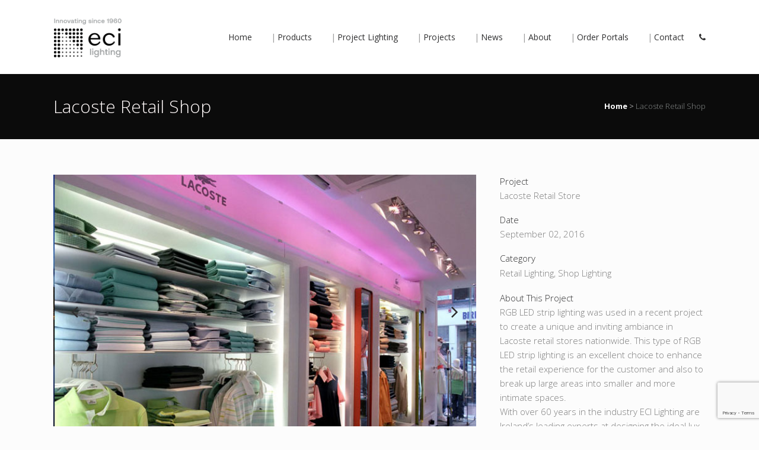

--- FILE ---
content_type: text/html; charset=UTF-8
request_url: https://www.ecilighting.ie/portfolio_page/lacoste-retail-shop/
body_size: 11323
content:

<!DOCTYPE html>
<html lang="en-US">
<head>
	<meta charset="UTF-8" />
	
	<title>ECI Lighting |   Lacoste Retail Shop</title>

	
			
						<meta name="viewport" content="width=device-width,initial-scale=1,user-scalable=no">
		
	<link rel="profile" href="https://gmpg.org/xfn/11" />
	<link rel="pingback" href="https://www.ecilighting.ie/xmlrpc.php" />
	<link rel="shortcut icon" type="image/x-icon" href="https://www.ecilighting.ie/wp-content/uploads/2024/04/eci-lighting-favicon-16x16px-2024.png">
	<link rel="apple-touch-icon" href="https://www.ecilighting.ie/wp-content/uploads/2024/04/eci-lighting-favicon-16x16px-2024.png"/>
	<link href='//fonts.googleapis.com/css?family=Raleway:100,200,300,400,500,600,700,800,900,300italic,400italic|Open+Sans:100,200,300,400,500,600,700,800,900,300italic,400italic&subset=latin,latin-ext' rel='stylesheet' type='text/css'>
<meta name='robots' content='max-image-preview:large' />
<link rel='dns-prefetch' href='//maps.googleapis.com' />
<link rel='dns-prefetch' href='//www.googletagmanager.com' />
<link rel='dns-prefetch' href='//fonts.googleapis.com' />
<link rel='dns-prefetch' href='//s.w.org' />
<link rel="alternate" type="application/rss+xml" title="ECI Lighting &raquo; Feed" href="https://www.ecilighting.ie/feed/" />
<link rel="alternate" type="application/rss+xml" title="ECI Lighting &raquo; Comments Feed" href="https://www.ecilighting.ie/comments/feed/" />
		<script type="text/javascript">
			window._wpemojiSettings = {"baseUrl":"https:\/\/s.w.org\/images\/core\/emoji\/13.1.0\/72x72\/","ext":".png","svgUrl":"https:\/\/s.w.org\/images\/core\/emoji\/13.1.0\/svg\/","svgExt":".svg","source":{"concatemoji":"https:\/\/www.ecilighting.ie\/wp-includes\/js\/wp-emoji-release.min.js?ver=5.8.12"}};
			!function(e,a,t){var n,r,o,i=a.createElement("canvas"),p=i.getContext&&i.getContext("2d");function s(e,t){var a=String.fromCharCode;p.clearRect(0,0,i.width,i.height),p.fillText(a.apply(this,e),0,0);e=i.toDataURL();return p.clearRect(0,0,i.width,i.height),p.fillText(a.apply(this,t),0,0),e===i.toDataURL()}function c(e){var t=a.createElement("script");t.src=e,t.defer=t.type="text/javascript",a.getElementsByTagName("head")[0].appendChild(t)}for(o=Array("flag","emoji"),t.supports={everything:!0,everythingExceptFlag:!0},r=0;r<o.length;r++)t.supports[o[r]]=function(e){if(!p||!p.fillText)return!1;switch(p.textBaseline="top",p.font="600 32px Arial",e){case"flag":return s([127987,65039,8205,9895,65039],[127987,65039,8203,9895,65039])?!1:!s([55356,56826,55356,56819],[55356,56826,8203,55356,56819])&&!s([55356,57332,56128,56423,56128,56418,56128,56421,56128,56430,56128,56423,56128,56447],[55356,57332,8203,56128,56423,8203,56128,56418,8203,56128,56421,8203,56128,56430,8203,56128,56423,8203,56128,56447]);case"emoji":return!s([10084,65039,8205,55357,56613],[10084,65039,8203,55357,56613])}return!1}(o[r]),t.supports.everything=t.supports.everything&&t.supports[o[r]],"flag"!==o[r]&&(t.supports.everythingExceptFlag=t.supports.everythingExceptFlag&&t.supports[o[r]]);t.supports.everythingExceptFlag=t.supports.everythingExceptFlag&&!t.supports.flag,t.DOMReady=!1,t.readyCallback=function(){t.DOMReady=!0},t.supports.everything||(n=function(){t.readyCallback()},a.addEventListener?(a.addEventListener("DOMContentLoaded",n,!1),e.addEventListener("load",n,!1)):(e.attachEvent("onload",n),a.attachEvent("onreadystatechange",function(){"complete"===a.readyState&&t.readyCallback()})),(n=t.source||{}).concatemoji?c(n.concatemoji):n.wpemoji&&n.twemoji&&(c(n.twemoji),c(n.wpemoji)))}(window,document,window._wpemojiSettings);
		</script>
		<style type="text/css">
img.wp-smiley,
img.emoji {
	display: inline !important;
	border: none !important;
	box-shadow: none !important;
	height: 1em !important;
	width: 1em !important;
	margin: 0 .07em !important;
	vertical-align: -0.1em !important;
	background: none !important;
	padding: 0 !important;
}
</style>
	<link rel='stylesheet' id='formidable-css'  href='https://www.ecilighting.ie/wp-content/plugins/formidable/css/formidableforms.css?ver=211243' type='text/css' media='all' />
<link rel='stylesheet' id='layerslider-css'  href='https://www.ecilighting.ie/wp-content/plugins/LayerSlider/static/layerslider/css/layerslider.css?ver=6.0.5' type='text/css' media='all' />
<link rel='stylesheet' id='ls-google-fonts-css'  href='https://fonts.googleapis.com/css?family=Lato:100,300,regular,700,900%7COpen+Sans:300%7CIndie+Flower:regular%7COswald:300,regular,700&#038;subset=latin%2Clatin-ext' type='text/css' media='all' />
<link rel='stylesheet' id='wp-block-library-css'  href='https://www.ecilighting.ie/wp-includes/css/dist/block-library/style.min.css?ver=5.8.12' type='text/css' media='all' />
<link rel='stylesheet' id='rs-plugin-settings-css'  href='https://www.ecilighting.ie/wp-content/plugins/revslider/public/assets/css/settings.css?ver=5.3.0.2' type='text/css' media='all' />
<style id='rs-plugin-settings-inline-css' type='text/css'>
#rs-demo-id {}
</style>
<link rel='stylesheet' id='default_style-css'  href='https://www.ecilighting.ie/wp-content/themes/bridge/style.css?ver=5.8.12' type='text/css' media='all' />
<link rel='stylesheet' id='qode_font_awesome-css'  href='https://www.ecilighting.ie/wp-content/themes/bridge/css/font-awesome/css/font-awesome.min.css?ver=5.8.12' type='text/css' media='all' />
<link rel='stylesheet' id='qode_font_elegant-css'  href='https://www.ecilighting.ie/wp-content/themes/bridge/css/elegant-icons/style.min.css?ver=5.8.12' type='text/css' media='all' />
<link rel='stylesheet' id='qode_linea_icons-css'  href='https://www.ecilighting.ie/wp-content/themes/bridge/css/linea-icons/style.css?ver=5.8.12' type='text/css' media='all' />
<link rel='stylesheet' id='stylesheet-css'  href='https://www.ecilighting.ie/wp-content/themes/bridge/css/stylesheet.min.css?ver=5.8.12' type='text/css' media='all' />
<link rel='stylesheet' id='qode_print-css'  href='https://www.ecilighting.ie/wp-content/themes/bridge/css/print.css?ver=5.8.12' type='text/css' media='all' />
<link rel='stylesheet' id='mac_stylesheet-css'  href='https://www.ecilighting.ie/wp-content/themes/bridge/css/mac_stylesheet.css?ver=5.8.12' type='text/css' media='all' />
<link rel='stylesheet' id='webkit-css'  href='https://www.ecilighting.ie/wp-content/themes/bridge/css/webkit_stylesheet.css?ver=5.8.12' type='text/css' media='all' />
<link rel='stylesheet' id='style_dynamic-css'  href='https://www.ecilighting.ie/wp-content/themes/bridge/css/style_dynamic.css?ver=1750864672' type='text/css' media='all' />
<link rel='stylesheet' id='responsive-css'  href='https://www.ecilighting.ie/wp-content/themes/bridge/css/responsive.min.css?ver=5.8.12' type='text/css' media='all' />
<link rel='stylesheet' id='style_dynamic_responsive-css'  href='https://www.ecilighting.ie/wp-content/themes/bridge/css/style_dynamic_responsive.css?ver=1750864672' type='text/css' media='all' />
<link rel='stylesheet' id='js_composer_front-css'  href='https://www.ecilighting.ie/wp-content/plugins/js_composer/assets/css/js_composer.min.css?ver=6.7.0' type='text/css' media='all' />
<link rel='stylesheet' id='custom_css-css'  href='https://www.ecilighting.ie/wp-content/themes/bridge/css/custom_css.css?ver=1750864672' type='text/css' media='all' />
<script type='text/javascript' src='https://www.ecilighting.ie/wp-content/plugins/LayerSlider/static/layerslider/js/greensock.js?ver=1.19.0' id='greensock-js'></script>
<script type='text/javascript' src='https://www.ecilighting.ie/wp-includes/js/jquery/jquery.min.js?ver=3.6.0' id='jquery-core-js'></script>
<script type='text/javascript' src='https://www.ecilighting.ie/wp-includes/js/jquery/jquery-migrate.min.js?ver=3.3.2' id='jquery-migrate-js'></script>
<script type='text/javascript' id='layerslider-js-extra'>
/* <![CDATA[ */
var LS_Meta = {"v":"6.0.5"};
/* ]]> */
</script>
<script type='text/javascript' src='https://www.ecilighting.ie/wp-content/plugins/LayerSlider/static/layerslider/js/layerslider.kreaturamedia.jquery.js?ver=6.0.5' id='layerslider-js'></script>
<script type='text/javascript' src='https://www.ecilighting.ie/wp-content/plugins/LayerSlider/static/layerslider/js/layerslider.transitions.js?ver=6.0.5' id='layerslider-transitions-js'></script>
<script type='text/javascript' src='https://www.ecilighting.ie/wp-content/plugins/revslider/public/assets/js/jquery.themepunch.tools.min.js?ver=5.3.0.2' id='tp-tools-js'></script>
<script type='text/javascript' src='https://www.ecilighting.ie/wp-content/plugins/revslider/public/assets/js/jquery.themepunch.revolution.min.js?ver=5.3.0.2' id='revmin-js'></script>

<!-- Google tag (gtag.js) snippet added by Site Kit -->
<!-- Google Analytics snippet added by Site Kit -->
<script type='text/javascript' src='https://www.googletagmanager.com/gtag/js?id=GT-NSVFRD4' id='google_gtagjs-js' async></script>
<script type='text/javascript' id='google_gtagjs-js-after'>
window.dataLayer = window.dataLayer || [];function gtag(){dataLayer.push(arguments);}
gtag("set","linker",{"domains":["www.ecilighting.ie"]});
gtag("js", new Date());
gtag("set", "developer_id.dZTNiMT", true);
gtag("config", "GT-NSVFRD4");
 window._googlesitekit = window._googlesitekit || {}; window._googlesitekit.throttledEvents = []; window._googlesitekit.gtagEvent = (name, data) => { var key = JSON.stringify( { name, data } ); if ( !! window._googlesitekit.throttledEvents[ key ] ) { return; } window._googlesitekit.throttledEvents[ key ] = true; setTimeout( () => { delete window._googlesitekit.throttledEvents[ key ]; }, 5 ); gtag( "event", name, { ...data, event_source: "site-kit" } ); }; 
</script>
<meta name="generator" content="Powered by LayerSlider 6.0.5 - Multi-Purpose, Responsive, Parallax, Mobile-Friendly Slider Plugin for WordPress." />
<!-- LayerSlider updates and docs at: https://layerslider.kreaturamedia.com -->
<link rel="https://api.w.org/" href="https://www.ecilighting.ie/wp-json/" /><link rel="EditURI" type="application/rsd+xml" title="RSD" href="https://www.ecilighting.ie/xmlrpc.php?rsd" />
<link rel="wlwmanifest" type="application/wlwmanifest+xml" href="https://www.ecilighting.ie/wp-includes/wlwmanifest.xml" /> 
<meta name="generator" content="WordPress 5.8.12" />
<link rel="canonical" href="https://www.ecilighting.ie/portfolio_page/lacoste-retail-shop/" />
<link rel='shortlink' href='https://www.ecilighting.ie/?p=145' />
<link rel="alternate" type="application/json+oembed" href="https://www.ecilighting.ie/wp-json/oembed/1.0/embed?url=https%3A%2F%2Fwww.ecilighting.ie%2Fportfolio_page%2Flacoste-retail-shop%2F" />
<link rel="alternate" type="text/xml+oembed" href="https://www.ecilighting.ie/wp-json/oembed/1.0/embed?url=https%3A%2F%2Fwww.ecilighting.ie%2Fportfolio_page%2Flacoste-retail-shop%2F&#038;format=xml" />
<meta name="generator" content="Site Kit by Google 1.164.0" /><!-- Google Tag Manager -->
<script>(function(w,d,s,l,i){w[l]=w[l]||[];w[l].push({'gtm.start':
new Date().getTime(),event:'gtm.js'});var f=d.getElementsByTagName(s)[0],
j=d.createElement(s),dl=l!='dataLayer'?'&l='+l:'';j.async=true;j.src=
'https://www.googletagmanager.com/gtm.js?id='+i+dl;f.parentNode.insertBefore(j,f);
})(window,document,'script','dataLayer','GTM-5FQZ57W');</script>
<!-- End Google Tag Manager -->
<script> (function(ss,ex){ window.ldfdr=window.ldfdr||function(){(ldfdr._q=ldfdr._q||[]).push([].slice.call(arguments));}; (function(d,s){ fs=d.getElementsByTagName(s)[0]; function ce(src){ var cs=d.createElement(s); cs.src=src; cs.async=1; fs.parentNode.insertBefore(cs,fs); }; ce('https://sc.lfeeder.com/lftracker_v1_'+ss+(ex?'_'+ex:'')+'.js'); })(document,'script'); })('lAxoEaKkBedaOYGd'); </script>
<script src="https://www.google.com/recaptcha/enterprise.js?render=6LcktkIkAAAAABeG4tW-FFsFiQSnsg3duIFeaXIu"></script>
<script>
grecaptcha.enterprise.ready(function() {
    grecaptcha.enterprise.execute('6LcktkIkAAAAABeG4tW-FFsFiQSnsg3duIFeaXIu', {action: 'login'}).then(function(token) {
       ...
    });
});
</script><meta name="generator" content="Powered by WPBakery Page Builder - drag and drop page builder for WordPress."/>
<meta name="generator" content="Powered by Slider Revolution 5.3.0.2 - responsive, Mobile-Friendly Slider Plugin for WordPress with comfortable drag and drop interface." />
<link rel="icon" href="https://www.ecilighting.ie/wp-content/uploads/2016/12/cropped-eci-lighting-logo-32x32.png" sizes="32x32" />
<link rel="icon" href="https://www.ecilighting.ie/wp-content/uploads/2016/12/cropped-eci-lighting-logo-192x192.png" sizes="192x192" />
<link rel="apple-touch-icon" href="https://www.ecilighting.ie/wp-content/uploads/2016/12/cropped-eci-lighting-logo-180x180.png" />
<meta name="msapplication-TileImage" content="https://www.ecilighting.ie/wp-content/uploads/2016/12/cropped-eci-lighting-logo-270x270.png" />
		<style type="text/css" id="wp-custom-css">
			p.yikes-easy-mc-success-message {
    color: white;
    background-color: #004896;
}

p.yikes-easy-mc-error-message {
    color: white;
    background-color: #ffd520;
}		</style>
		<noscript><style> .wpb_animate_when_almost_visible { opacity: 1; }</style></noscript></head>

<body data-rsssl=1 class="portfolio_page-template-default single single-portfolio_page postid-145 ajax_updown_fade page_not_loaded  side_menu_slide_from_right vss_responsive_adv qode-content-sidebar-responsive transparent_content qode-theme-ver-10.1 wpb-js-composer js-comp-ver-6.7.0 vc_responsive" itemscope itemtype="http://schema.org/WebPage">

				<div class="ajax_loader"><div class="ajax_loader_1"><div class="two_rotating_circles"><div class="dot1"></div><div class="dot2"></div></div></div></div>
					<section class="side_menu right light">
                        <a href="#" target="_self" class="close_side_menu"></a>
			<div id="text-5" class="widget widget_text posts_holder">			<div class="textwidget"><a href="https://www.ecilighting.ie/"><img src="https://www.ecilighting.ie/wp-content/uploads/2024/04/eci-lighting-transparent-logo-footer-white-2024-v2.png"></a> </div>
		</div><div id="text-7" class="widget widget_text posts_holder"><h5>Dublin</h5>			<div class="textwidget"><p>34/35 North Park, North Road,<br />
Finglas, Dublin 11, D11 E364, Ireland<br />
Telephone: (01) 860 1860<br />
Email: info@ecilighting.ie</p>
</div>
		</div><div id="text-11" class="widget widget_text posts_holder"><h5>Belfast</h5>			<div class="textwidget"><p>3 Duncrue Industrial Park,<br />
Duncrue Road,<br />
Belfast BT3 9BW<br />
Telephone: (028) 9075 6436<br />
Email: belfast@ecilighting.co.uk</p>
</div>
		</div><div id="text-6" class="widget widget_text posts_holder"><h5>Connect With Us</h5>			<div class="textwidget"><div class="separator  transparent position_left  " style="margin-top: 0px;margin-bottom: 19px;"></div>


<span class='q_social_icon_holder circle_social' data-color=#ffffff data-hover-background-color=#d9d9d9 ><a itemprop='url' href='https://www.linkedin.com/company/eci-lighting?trk=nav_account_sub_nav_company_admin' target='_blank' rel="noopener"><span class='fa-stack fa-lg' style='background-color: #aaaaaa;border-width: 0px;margin: 0 0 0 0;font-size: 22px;'><i class="qode_icon_font_awesome fa fa-linkedin " style="color: #ffffff;font-size: 16px;" ></i></span></a></span>
</div>
		</div>		</section>
			<div class="wrapper">
	<div class="wrapper_inner">
	<!-- Google Analytics start -->
			<script>
			var _gaq = _gaq || [];
			_gaq.push(['_setAccount', 'UA-50354006-1']);
			_gaq.push(['_trackPageview']);

			(function() {
				var ga = document.createElement('script'); ga.type = 'text/javascript'; ga.async = true;
				ga.src = ('https:' == document.location.protocol ? 'https://ssl' : 'http://www') + '.google-analytics.com/ga.js';
				var s = document.getElementsByTagName('script')[0]; s.parentNode.insertBefore(ga, s);
			})();
		</script>
		<!-- Google Analytics end -->

	


<header class=" scroll_top  fixed scrolled_not_transparent page_header">
    <div class="header_inner clearfix">

		<div class="header_top_bottom_holder">
		<div class="header_bottom clearfix" style='' >
		    				<div class="container">
					<div class="container_inner clearfix">
                    			                					<div class="header_inner_left">
                        													<div class="mobile_menu_button">
                                <span>
                                    <i class="qode_icon_font_awesome fa fa-bars " ></i>                                </span>
                            </div>
												<div class="logo_wrapper">
                            							<div class="q_logo">
								<a itemprop="url" href="https://www.ecilighting.ie/">
									<img itemprop="image" class="normal" src="https://www.ecilighting.ie/wp-content/uploads/2024/04/eci-lighting-logo-2024.png" alt="Logo"/>
									<img itemprop="image" class="light" src="https://www.ecilighting.ie/wp-content/uploads/2024/04/eci-lighting-logo-2024.png" alt="Logo"/>
									<img itemprop="image" class="dark" src="https://www.ecilighting.ie/wp-content/uploads/2024/04/eci-lighting-logo-2024.png" alt="Logo"/>
									<img itemprop="image" class="sticky" src="https://www.ecilighting.ie/wp-content/uploads/2024/04/eci-lighting-logo-2024.png" alt="Logo"/>
									<img itemprop="image" class="mobile" src="https://www.ecilighting.ie/wp-content/uploads/2024/04/eci-lighting-logo-2024.png" alt="Logo"/>
																	</a>
							</div>
                            						</div>
                                                					</div>
                    					                                                							<div class="header_inner_right">
                                <div class="side_menu_button_wrapper right">
																		                                    <div class="side_menu_button">
									
										                                                                                                                            <a class="side_menu_button_link normal" href="javascript:void(0)">
                                                <i class="qode_icon_font_awesome fa fa-phone " ></i>                                            </a>
										                                    </div>
                                </div>
							</div>
												
						
						<nav class="main_menu drop_down right">
						<ul id="menu-top_menu" class=""><li id="nav-menu-item-66708" class="menu-item menu-item-type-post_type menu-item-object-page menu-item-home  narrow"><a href="https://www.ecilighting.ie/" class=""><i class="menu_icon blank fa"></i><span>Home</span><span class="plus"></span></a></li>
<li id="nav-menu-item-66405" class="menu-item menu-item-type-custom menu-item-object-custom menu-item-home menu-item-has-children  has_sub wide"><a href="https://www.ecilighting.ie/" class=" no_link" style="cursor: default;" onclick="JavaScript: return false;"><i class="menu_icon blank fa"></i><span>Products</span><span class="plus"></span></a>
<div class="second"><div class="inner"><ul>
	<li id="nav-menu-item-19917" class="menu-item menu-item-type-custom menu-item-object-custom menu-item-has-children sub"><a href="https://www.ecilighting.ie/architectural-lighting/" class=""><i class="menu_icon blank fa"></i><span><span style="color:#252525;"><strong><u>SEE ALL ARCHITECTURAL LIGHTING</strong></u></span></span><span class="plus"></span><i class="q_menu_arrow fa fa-angle-right"></i></a>
	<ul>
		<li id="nav-menu-item-17869" class="menu-item menu-item-type-post_type menu-item-object-page "><a href="https://www.ecilighting.ie/architectural-lighting/abacus/" class=""><i class="menu_icon blank fa"></i><span>Abacus</span><span class="plus"></span></a></li>
		<li id="nav-menu-item-36965" class="menu-item menu-item-type-post_type menu-item-object-page "><a href="https://www.ecilighting.ie/architectural-lighting/augenti-lighting/" class=""><i class="menu_icon blank fa"></i><span>Augenti Lighting</span><span class="plus"></span></a></li>
		<li id="nav-menu-item-17870" class="menu-item menu-item-type-post_type menu-item-object-page "><a href="https://www.ecilighting.ie/architectural-lighting/bega-lighting/" class=""><i class="menu_icon blank fa"></i><span>Bega Lighting</span><span class="plus"></span></a></li>
		<li id="nav-menu-item-18120" class="menu-item menu-item-type-post_type menu-item-object-page "><a href="https://www.ecilighting.ie/architectural-lighting/belid/" class=""><i class="menu_icon blank fa"></i><span>Belid</span><span class="plus"></span></a></li>
		<li id="nav-menu-item-18121" class="menu-item menu-item-type-post_type menu-item-object-page "><a href="https://www.ecilighting.ie/architectural-lighting/concord/" class=""><i class="menu_icon blank fa"></i><span>Concord-Sylvania</span><span class="plus"></span></a></li>
		<li id="nav-menu-item-45530" class="menu-item menu-item-type-post_type menu-item-object-page "><a href="https://www.ecilighting.ie/architectural-lighting/eci-lighting/" class=""><i class="menu_icon blank fa"></i><span>ECI Lighting</span><span class="plus"></span></a></li>
		<li id="nav-menu-item-22490" class="menu-item menu-item-type-post_type menu-item-object-page "><a href="https://www.ecilighting.ie/architectural-lighting/liniled/" class=""><i class="menu_icon blank fa"></i><span>liniLED</span><span class="plus"></span></a></li>
		<li id="nav-menu-item-18445" class="menu-item menu-item-type-post_type menu-item-object-page "><a href="https://www.ecilighting.ie/architectural-lighting/neko/" class=""><i class="menu_icon blank fa"></i><span>Neko</span><span class="plus"></span></a></li>
		<li id="nav-menu-item-18446" class="menu-item menu-item-type-post_type menu-item-object-page "><a href="https://www.ecilighting.ie/architectural-lighting/nobiled/" class=""><i class="menu_icon blank fa"></i><span>Nobiled</span><span class="plus"></span></a></li>
		<li id="nav-menu-item-18862" class="menu-item menu-item-type-post_type menu-item-object-page "><a href="https://www.ecilighting.ie/architectural-lighting/regent/" class=""><i class="menu_icon blank fa"></i><span>Regent</span><span class="plus"></span></a></li>
		<li id="nav-menu-item-18858" class="menu-item menu-item-type-post_type menu-item-object-page "><a href="https://www.ecilighting.ie/architectural-lighting/roxo-lighting/" class=""><i class="menu_icon blank fa"></i><span>Roxo Lighting</span><span class="plus"></span></a></li>
		<li id="nav-menu-item-66931" class="menu-item menu-item-type-post_type menu-item-object-page "><a href="https://www.ecilighting.ie/architectural-lighting/trilux-lighting/" class=""><i class="menu_icon blank fa"></i><span>TRILUX Lighting</span><span class="plus"></span></a></li>
		<li id="nav-menu-item-67313" class="menu-item menu-item-type-post_type menu-item-object-page "><a href="https://www.ecilighting.ie/architectural-lighting/wever-and-ducre/" class=""><i class="menu_icon blank fa"></i><span>Wever and Ducré</span><span class="plus"></span></a></li>
		<li id="nav-menu-item-23820" class="menu-item menu-item-type-post_type menu-item-object-page "><a href="https://www.ecilighting.ie/architectural-lighting/zafferano-lighting/" class=""><i class="menu_icon blank fa"></i><span>Zafferano Lighting</span><span class="plus"></span></a></li>
		<li id="nav-menu-item-24814" class="menu-item menu-item-type-post_type menu-item-object-page "><a href="https://www.ecilighting.ie/architectural-lighting/zava-lighting/" class=""><i class="menu_icon blank fa"></i><span>Zava Lighting</span><span class="plus"></span></a></li>
	</ul>
</li>
	<li id="nav-menu-item-19578" class="menu-item menu-item-type-custom menu-item-object-custom menu-item-has-children sub"><a href="https://www.ecilighting.ie/wholesale-lighting/" class=""><i class="menu_icon fa-align-left fa"></i><span><span style="color:#252525;"><strong><u>SEE ALL WHOLESALE LIGHTING</strong></u></span></span><span class="plus"></span><i class="q_menu_arrow fa fa-angle-right"></i></a>
	<ul>
		<li id="nav-menu-item-18124" class="menu-item menu-item-type-post_type menu-item-object-page "><a href="https://www.ecilighting.ie/wholesale-lighting/fumagalli-lighting/" class=""><i class="menu_icon blank fa"></i><span>Fumagalli Lighting</span><span class="plus"></span></a></li>
		<li id="nav-menu-item-35240" class="menu-item menu-item-type-custom menu-item-object-custom menu-item-has-children "><a href="https://www.ecilighting.ie/wholesale-lighting/prelux-led/" class=""><i class="menu_icon blank fa"></i><span><span style="color:#252525;"><strong><u>PRELUX LED</strong></u></span></span><span class="plus"></span></a>
		<ul>
			<li id="nav-menu-item-20891" class="menu-item menu-item-type-post_type menu-item-object-page "><a href="https://www.ecilighting.ie/wholesale-lighting/prelux-led/track-spots-accessories/" class=""><i class="menu_icon blank fa"></i><span>Track Spots &#038; Accessories</span><span class="plus"></span></a></li>
			<li id="nav-menu-item-20890" class="menu-item menu-item-type-post_type menu-item-object-page "><a href="https://www.ecilighting.ie/wholesale-lighting/prelux-led/led-downlights/" class=""><i class="menu_icon blank fa"></i><span>LED Downlights</span><span class="plus"></span></a></li>
			<li id="nav-menu-item-22643" class="menu-item menu-item-type-post_type menu-item-object-page "><a href="https://www.ecilighting.ie/wholesale-lighting/prelux-led/led-floodlights/" class=""><i class="menu_icon blank fa"></i><span>LED Floodlights</span><span class="plus"></span></a></li>
			<li id="nav-menu-item-20889" class="menu-item menu-item-type-post_type menu-item-object-page "><a href="https://www.ecilighting.ie/wholesale-lighting/prelux-led/surface-emergency-fittings/" class=""><i class="menu_icon blank fa"></i><span>Surface &#038; Emergency Fittings</span><span class="plus"></span></a></li>
			<li id="nav-menu-item-22230" class="menu-item menu-item-type-post_type menu-item-object-page "><a href="https://www.ecilighting.ie/wholesale-lighting/prelux-led/led-panels/" class=""><i class="menu_icon blank fa"></i><span>LED Panels</span><span class="plus"></span></a></li>
			<li id="nav-menu-item-20886" class="menu-item menu-item-type-post_type menu-item-object-page "><a href="https://www.ecilighting.ie/wholesale-lighting/prelux-led/led-office-pendants/" class=""><i class="menu_icon blank fa"></i><span>LED Office Pendants</span><span class="plus"></span></a></li>
			<li id="nav-menu-item-20888" class="menu-item menu-item-type-post_type menu-item-object-page "><a href="https://www.ecilighting.ie/wholesale-lighting/prelux-led/led-highbay-range/" class=""><i class="menu_icon blank fa"></i><span>LED High/Low Bay Range</span><span class="plus"></span></a></li>
			<li id="nav-menu-item-21602" class="menu-item menu-item-type-post_type menu-item-object-page "><a href="https://www.ecilighting.ie/wholesale-lighting/prelux-led/led-batten-fittings/" class=""><i class="menu_icon blank fa"></i><span>LED Batten Fittings</span><span class="plus"></span></a></li>
			<li id="nav-menu-item-20895" class="menu-item menu-item-type-post_type menu-item-object-page "><a href="https://www.ecilighting.ie/wholesale-lighting/prelux-led/morse-pir-sensors/" class=""><i class="menu_icon blank fa"></i><span>Morse PIR Sensors</span><span class="plus"></span></a></li>
			<li id="nav-menu-item-20887" class="menu-item menu-item-type-post_type menu-item-object-page "><a href="https://www.ecilighting.ie/wholesale-lighting/prelux-led/outdoor-garden-lighting/" class=""><i class="menu_icon blank fa"></i><span>Outdoor &#038; Garden Lighting</span><span class="plus"></span></a></li>
			<li id="nav-menu-item-20899" class="menu-item menu-item-type-post_type menu-item-object-page "><a href="https://www.ecilighting.ie/wholesale-lighting/prelux-led/eco-led-strips/" class=""><i class="menu_icon blank fa"></i><span>Eco LED Strips</span><span class="plus"></span></a></li>
			<li id="nav-menu-item-38973" class="menu-item menu-item-type-post_type menu-item-object-page "><a href="https://www.ecilighting.ie/wholesale-lighting/prelux-led/led-street-lights/" class=""><i class="menu_icon blank fa"></i><span>LED Street Lights</span><span class="plus"></span></a></li>
			<li id="nav-menu-item-66411" class="menu-item menu-item-type-post_type menu-item-object-page "><a href="https://www.ecilighting.ie/wholesale-lighting/prelux-led/conversion-kits/" class=""><i class="menu_icon blank fa"></i><span>Conversion Kits</span><span class="plus"></span></a></li>
			<li id="nav-menu-item-20893" class="menu-item menu-item-type-post_type menu-item-object-page "><a href="https://www.ecilighting.ie/wholesale-lighting/prelux-led/prelux-data-sheets/" class=""><i class="menu_icon blank fa"></i><span>Prelux Data Sheets</span><span class="plus"></span></a></li>
		</ul>
</li>
	</ul>
</li>
	<li id="nav-menu-item-66407" class="menu-item menu-item-type-post_type menu-item-object-3d-flip-book "></li>
</ul></div></div>
</li>
<li id="nav-menu-item-15455" class="menu-item menu-item-type-post_type menu-item-object-page  narrow"><a href="https://www.ecilighting.ie/project-lighting/" class=""><i class="menu_icon blank fa"></i><span>Project Lighting</span><span class="plus"></span></a></li>
<li id="nav-menu-item-15453" class="menu-item menu-item-type-post_type menu-item-object-page  narrow"><a href="https://www.ecilighting.ie/gallery/" class=""><i class="menu_icon blank fa"></i><span>Projects</span><span class="plus"></span></a></li>
<li id="nav-menu-item-15454" class="menu-item menu-item-type-post_type menu-item-object-page current_page_parent  narrow"><a href="https://www.ecilighting.ie/blog/" class=""><i class="menu_icon blank fa"></i><span>News</span><span class="plus"></span></a></li>
<li id="nav-menu-item-15452" class="menu-item menu-item-type-post_type menu-item-object-page  narrow"><a href="https://www.ecilighting.ie/about/" class=""><i class="menu_icon blank fa"></i><span>About</span><span class="plus"></span></a></li>
<li id="nav-menu-item-22468" class="menu-item menu-item-type-custom menu-item-object-custom menu-item-has-children  has_sub narrow"><a title="Wholesaler Ordering Portals" href="" class=""><i class="menu_icon blank fa"></i><span>Order Portals</span><span class="plus"></span></a>
<div class="second"><div class="inner"><ul>
	<li id="nav-menu-item-24708" class="menu-item menu-item-type-custom menu-item-object-custom "><a href="" class=""><i class="menu_icon blank fa"></i><span><a href="https://order.ecilighting.ie/" target="_blank" rel="noopener"><strong><u>Dublin Ordering Portal</u></strong></a></span><span class="plus"></span></a></li>
	<li id="nav-menu-item-24710" class="menu-item menu-item-type-custom menu-item-object-custom "><a href="" class=""><i class="menu_icon blank fa"></i><span><a href="http://order.ecilighting.co.uk/" target="_blank" rel="noopener"><strong><u>Belfast Ordering Portal</u></strong></a></span><span class="plus"></span></a></li>
</ul></div></div>
</li>
<li id="nav-menu-item-17778" class="menu-item menu-item-type-post_type menu-item-object-page  narrow"><a title="T: 00353 1860 1860  |  E: info@ecilighting.ie" href="https://www.ecilighting.ie/contact/" class=""><i class="menu_icon blank fa"></i><span>Contact</span><span class="plus"></span></a></li>
</ul>						</nav>
						                        										<nav class="mobile_menu">
                        <ul id="menu-top_menu-1" class=""><li id="mobile-menu-item-66708" class="menu-item menu-item-type-post_type menu-item-object-page menu-item-home "><a href="https://www.ecilighting.ie/" class=""><span>Home</span></a><span class="mobile_arrow"><i class="fa fa-angle-right"></i><i class="fa fa-angle-down"></i></span></li>
<li id="mobile-menu-item-66405" class="menu-item menu-item-type-custom menu-item-object-custom menu-item-home menu-item-has-children  has_sub"><h3><span>Products</span></h3><span class="mobile_arrow"><i class="fa fa-angle-right"></i><i class="fa fa-angle-down"></i></span>
<ul class="sub_menu">
	<li id="mobile-menu-item-19917" class="menu-item menu-item-type-custom menu-item-object-custom menu-item-has-children  has_sub"><a href="https://www.ecilighting.ie/architectural-lighting/" class=""><span><span style="color:#252525;"><strong><u>SEE ALL ARCHITECTURAL LIGHTING</strong></u></span></span></a><span class="mobile_arrow"><i class="fa fa-angle-right"></i><i class="fa fa-angle-down"></i></span>
	<ul class="sub_menu">
		<li id="mobile-menu-item-17869" class="menu-item menu-item-type-post_type menu-item-object-page "><a href="https://www.ecilighting.ie/architectural-lighting/abacus/" class=""><span>Abacus</span></a><span class="mobile_arrow"><i class="fa fa-angle-right"></i><i class="fa fa-angle-down"></i></span></li>
		<li id="mobile-menu-item-36965" class="menu-item menu-item-type-post_type menu-item-object-page "><a href="https://www.ecilighting.ie/architectural-lighting/augenti-lighting/" class=""><span>Augenti Lighting</span></a><span class="mobile_arrow"><i class="fa fa-angle-right"></i><i class="fa fa-angle-down"></i></span></li>
		<li id="mobile-menu-item-17870" class="menu-item menu-item-type-post_type menu-item-object-page "><a href="https://www.ecilighting.ie/architectural-lighting/bega-lighting/" class=""><span>Bega Lighting</span></a><span class="mobile_arrow"><i class="fa fa-angle-right"></i><i class="fa fa-angle-down"></i></span></li>
		<li id="mobile-menu-item-18120" class="menu-item menu-item-type-post_type menu-item-object-page "><a href="https://www.ecilighting.ie/architectural-lighting/belid/" class=""><span>Belid</span></a><span class="mobile_arrow"><i class="fa fa-angle-right"></i><i class="fa fa-angle-down"></i></span></li>
		<li id="mobile-menu-item-18121" class="menu-item menu-item-type-post_type menu-item-object-page "><a href="https://www.ecilighting.ie/architectural-lighting/concord/" class=""><span>Concord-Sylvania</span></a><span class="mobile_arrow"><i class="fa fa-angle-right"></i><i class="fa fa-angle-down"></i></span></li>
		<li id="mobile-menu-item-45530" class="menu-item menu-item-type-post_type menu-item-object-page "><a href="https://www.ecilighting.ie/architectural-lighting/eci-lighting/" class=""><span>ECI Lighting</span></a><span class="mobile_arrow"><i class="fa fa-angle-right"></i><i class="fa fa-angle-down"></i></span></li>
		<li id="mobile-menu-item-22490" class="menu-item menu-item-type-post_type menu-item-object-page "><a href="https://www.ecilighting.ie/architectural-lighting/liniled/" class=""><span>liniLED</span></a><span class="mobile_arrow"><i class="fa fa-angle-right"></i><i class="fa fa-angle-down"></i></span></li>
		<li id="mobile-menu-item-18445" class="menu-item menu-item-type-post_type menu-item-object-page "><a href="https://www.ecilighting.ie/architectural-lighting/neko/" class=""><span>Neko</span></a><span class="mobile_arrow"><i class="fa fa-angle-right"></i><i class="fa fa-angle-down"></i></span></li>
		<li id="mobile-menu-item-18446" class="menu-item menu-item-type-post_type menu-item-object-page "><a href="https://www.ecilighting.ie/architectural-lighting/nobiled/" class=""><span>Nobiled</span></a><span class="mobile_arrow"><i class="fa fa-angle-right"></i><i class="fa fa-angle-down"></i></span></li>
		<li id="mobile-menu-item-18862" class="menu-item menu-item-type-post_type menu-item-object-page "><a href="https://www.ecilighting.ie/architectural-lighting/regent/" class=""><span>Regent</span></a><span class="mobile_arrow"><i class="fa fa-angle-right"></i><i class="fa fa-angle-down"></i></span></li>
		<li id="mobile-menu-item-18858" class="menu-item menu-item-type-post_type menu-item-object-page "><a href="https://www.ecilighting.ie/architectural-lighting/roxo-lighting/" class=""><span>Roxo Lighting</span></a><span class="mobile_arrow"><i class="fa fa-angle-right"></i><i class="fa fa-angle-down"></i></span></li>
		<li id="mobile-menu-item-66931" class="menu-item menu-item-type-post_type menu-item-object-page "><a href="https://www.ecilighting.ie/architectural-lighting/trilux-lighting/" class=""><span>TRILUX Lighting</span></a><span class="mobile_arrow"><i class="fa fa-angle-right"></i><i class="fa fa-angle-down"></i></span></li>
		<li id="mobile-menu-item-67313" class="menu-item menu-item-type-post_type menu-item-object-page "><a href="https://www.ecilighting.ie/architectural-lighting/wever-and-ducre/" class=""><span>Wever and Ducré</span></a><span class="mobile_arrow"><i class="fa fa-angle-right"></i><i class="fa fa-angle-down"></i></span></li>
		<li id="mobile-menu-item-23820" class="menu-item menu-item-type-post_type menu-item-object-page "><a href="https://www.ecilighting.ie/architectural-lighting/zafferano-lighting/" class=""><span>Zafferano Lighting</span></a><span class="mobile_arrow"><i class="fa fa-angle-right"></i><i class="fa fa-angle-down"></i></span></li>
		<li id="mobile-menu-item-24814" class="menu-item menu-item-type-post_type menu-item-object-page "><a href="https://www.ecilighting.ie/architectural-lighting/zava-lighting/" class=""><span>Zava Lighting</span></a><span class="mobile_arrow"><i class="fa fa-angle-right"></i><i class="fa fa-angle-down"></i></span></li>
	</ul>
</li>
	<li id="mobile-menu-item-19578" class="menu-item menu-item-type-custom menu-item-object-custom menu-item-has-children  has_sub"><a href="https://www.ecilighting.ie/wholesale-lighting/" class=""><span><span style="color:#252525;"><strong><u>SEE ALL WHOLESALE LIGHTING</strong></u></span></span></a><span class="mobile_arrow"><i class="fa fa-angle-right"></i><i class="fa fa-angle-down"></i></span>
	<ul class="sub_menu">
		<li id="mobile-menu-item-18124" class="menu-item menu-item-type-post_type menu-item-object-page "><a href="https://www.ecilighting.ie/wholesale-lighting/fumagalli-lighting/" class=""><span>Fumagalli Lighting</span></a><span class="mobile_arrow"><i class="fa fa-angle-right"></i><i class="fa fa-angle-down"></i></span></li>
		<li id="mobile-menu-item-35240" class="menu-item menu-item-type-custom menu-item-object-custom menu-item-has-children  has_sub"><a href="https://www.ecilighting.ie/wholesale-lighting/prelux-led/" class=""><span><span style="color:#252525;"><strong><u>PRELUX LED</strong></u></span></span></a><span class="mobile_arrow"><i class="fa fa-angle-right"></i><i class="fa fa-angle-down"></i></span>
		<ul class="sub_menu">
			<li id="mobile-menu-item-20891" class="menu-item menu-item-type-post_type menu-item-object-page "><a href="https://www.ecilighting.ie/wholesale-lighting/prelux-led/track-spots-accessories/" class=""><span>Track Spots &#038; Accessories</span></a><span class="mobile_arrow"><i class="fa fa-angle-right"></i><i class="fa fa-angle-down"></i></span></li>
			<li id="mobile-menu-item-20890" class="menu-item menu-item-type-post_type menu-item-object-page "><a href="https://www.ecilighting.ie/wholesale-lighting/prelux-led/led-downlights/" class=""><span>LED Downlights</span></a><span class="mobile_arrow"><i class="fa fa-angle-right"></i><i class="fa fa-angle-down"></i></span></li>
			<li id="mobile-menu-item-22643" class="menu-item menu-item-type-post_type menu-item-object-page "><a href="https://www.ecilighting.ie/wholesale-lighting/prelux-led/led-floodlights/" class=""><span>LED Floodlights</span></a><span class="mobile_arrow"><i class="fa fa-angle-right"></i><i class="fa fa-angle-down"></i></span></li>
			<li id="mobile-menu-item-20889" class="menu-item menu-item-type-post_type menu-item-object-page "><a href="https://www.ecilighting.ie/wholesale-lighting/prelux-led/surface-emergency-fittings/" class=""><span>Surface &#038; Emergency Fittings</span></a><span class="mobile_arrow"><i class="fa fa-angle-right"></i><i class="fa fa-angle-down"></i></span></li>
			<li id="mobile-menu-item-22230" class="menu-item menu-item-type-post_type menu-item-object-page "><a href="https://www.ecilighting.ie/wholesale-lighting/prelux-led/led-panels/" class=""><span>LED Panels</span></a><span class="mobile_arrow"><i class="fa fa-angle-right"></i><i class="fa fa-angle-down"></i></span></li>
			<li id="mobile-menu-item-20886" class="menu-item menu-item-type-post_type menu-item-object-page "><a href="https://www.ecilighting.ie/wholesale-lighting/prelux-led/led-office-pendants/" class=""><span>LED Office Pendants</span></a><span class="mobile_arrow"><i class="fa fa-angle-right"></i><i class="fa fa-angle-down"></i></span></li>
			<li id="mobile-menu-item-20888" class="menu-item menu-item-type-post_type menu-item-object-page "><a href="https://www.ecilighting.ie/wholesale-lighting/prelux-led/led-highbay-range/" class=""><span>LED High/Low Bay Range</span></a><span class="mobile_arrow"><i class="fa fa-angle-right"></i><i class="fa fa-angle-down"></i></span></li>
			<li id="mobile-menu-item-21602" class="menu-item menu-item-type-post_type menu-item-object-page "><a href="https://www.ecilighting.ie/wholesale-lighting/prelux-led/led-batten-fittings/" class=""><span>LED Batten Fittings</span></a><span class="mobile_arrow"><i class="fa fa-angle-right"></i><i class="fa fa-angle-down"></i></span></li>
			<li id="mobile-menu-item-20895" class="menu-item menu-item-type-post_type menu-item-object-page "><a href="https://www.ecilighting.ie/wholesale-lighting/prelux-led/morse-pir-sensors/" class=""><span>Morse PIR Sensors</span></a><span class="mobile_arrow"><i class="fa fa-angle-right"></i><i class="fa fa-angle-down"></i></span></li>
			<li id="mobile-menu-item-20887" class="menu-item menu-item-type-post_type menu-item-object-page "><a href="https://www.ecilighting.ie/wholesale-lighting/prelux-led/outdoor-garden-lighting/" class=""><span>Outdoor &#038; Garden Lighting</span></a><span class="mobile_arrow"><i class="fa fa-angle-right"></i><i class="fa fa-angle-down"></i></span></li>
			<li id="mobile-menu-item-20899" class="menu-item menu-item-type-post_type menu-item-object-page "><a href="https://www.ecilighting.ie/wholesale-lighting/prelux-led/eco-led-strips/" class=""><span>Eco LED Strips</span></a><span class="mobile_arrow"><i class="fa fa-angle-right"></i><i class="fa fa-angle-down"></i></span></li>
			<li id="mobile-menu-item-38973" class="menu-item menu-item-type-post_type menu-item-object-page "><a href="https://www.ecilighting.ie/wholesale-lighting/prelux-led/led-street-lights/" class=""><span>LED Street Lights</span></a><span class="mobile_arrow"><i class="fa fa-angle-right"></i><i class="fa fa-angle-down"></i></span></li>
			<li id="mobile-menu-item-66411" class="menu-item menu-item-type-post_type menu-item-object-page "><a href="https://www.ecilighting.ie/wholesale-lighting/prelux-led/conversion-kits/" class=""><span>Conversion Kits</span></a><span class="mobile_arrow"><i class="fa fa-angle-right"></i><i class="fa fa-angle-down"></i></span></li>
			<li id="mobile-menu-item-20893" class="menu-item menu-item-type-post_type menu-item-object-page "><a href="https://www.ecilighting.ie/wholesale-lighting/prelux-led/prelux-data-sheets/" class=""><span>Prelux Data Sheets</span></a><span class="mobile_arrow"><i class="fa fa-angle-right"></i><i class="fa fa-angle-down"></i></span></li>
		</ul>
</li>
	</ul>
</li>
	<li id="mobile-menu-item-66407" class="menu-item menu-item-type-post_type menu-item-object-3d-flip-book "></li>
</ul>
</li>
<li id="mobile-menu-item-15455" class="menu-item menu-item-type-post_type menu-item-object-page "><a href="https://www.ecilighting.ie/project-lighting/" class=""><span>Project Lighting</span></a><span class="mobile_arrow"><i class="fa fa-angle-right"></i><i class="fa fa-angle-down"></i></span></li>
<li id="mobile-menu-item-15453" class="menu-item menu-item-type-post_type menu-item-object-page "><a href="https://www.ecilighting.ie/gallery/" class=""><span>Projects</span></a><span class="mobile_arrow"><i class="fa fa-angle-right"></i><i class="fa fa-angle-down"></i></span></li>
<li id="mobile-menu-item-15454" class="menu-item menu-item-type-post_type menu-item-object-page current_page_parent "><a href="https://www.ecilighting.ie/blog/" class=""><span>News</span></a><span class="mobile_arrow"><i class="fa fa-angle-right"></i><i class="fa fa-angle-down"></i></span></li>
<li id="mobile-menu-item-15452" class="menu-item menu-item-type-post_type menu-item-object-page "><a href="https://www.ecilighting.ie/about/" class=""><span>About</span></a><span class="mobile_arrow"><i class="fa fa-angle-right"></i><i class="fa fa-angle-down"></i></span></li>
<li id="mobile-menu-item-22468" class="menu-item menu-item-type-custom menu-item-object-custom menu-item-has-children  has_sub"><a title="Wholesaler Ordering Portals" href="" class=""><span>Order Portals</span></a><span class="mobile_arrow"><i class="fa fa-angle-right"></i><i class="fa fa-angle-down"></i></span>
<ul class="sub_menu">
	<li id="mobile-menu-item-24708" class="menu-item menu-item-type-custom menu-item-object-custom "><a href="" class=""><span><a href="https://order.ecilighting.ie/" target="_blank" rel="noopener"><strong><u>Dublin Ordering Portal</u></strong></a></span></a><span class="mobile_arrow"><i class="fa fa-angle-right"></i><i class="fa fa-angle-down"></i></span></li>
	<li id="mobile-menu-item-24710" class="menu-item menu-item-type-custom menu-item-object-custom "><a href="" class=""><span><a href="http://order.ecilighting.co.uk/" target="_blank" rel="noopener"><strong><u>Belfast Ordering Portal</u></strong></a></span></a><span class="mobile_arrow"><i class="fa fa-angle-right"></i><i class="fa fa-angle-down"></i></span></li>
</ul>
</li>
<li id="mobile-menu-item-17778" class="menu-item menu-item-type-post_type menu-item-object-page "><a title="T: 00353 1860 1860  |  E: info@ecilighting.ie" href="https://www.ecilighting.ie/contact/" class=""><span>Contact</span></a><span class="mobile_arrow"><i class="fa fa-angle-right"></i><i class="fa fa-angle-down"></i></span></li>
</ul>					</nav>
			                    					</div>
				</div>
				</div>
	</div>
	</div>

</header>
		

    		<a id='back_to_top' href='#'>
			<span class="fa-stack">
				<i class="fa fa-arrow-up" style=""></i>
			</span>
		</a>
	    	
    
		
	
    
<div class="content ">
							<div class="meta">

					
        <div class="seo_title">ECI Lighting |   Lacoste Retail Shop</div>

        


                        
					<span id="qode_page_id">145</span>
					<div class="body_classes">portfolio_page-template-default,single,single-portfolio_page,postid-145,ajax_updown_fade,page_not_loaded,,side_menu_slide_from_right,vss_responsive_adv,qode-content-sidebar-responsive,transparent_content,qode-theme-ver-10.1,wpb-js-composer js-comp-ver-6.7.0,vc_responsive</div>
				</div>
						<div class="content_inner  ">
																					<div class="title_outer title_without_animation"    data-height="235">
		<div class="title title_size_small  position_left " style="height:235px;background-color:#0b0b0b;">
			<div class="image not_responsive"></div>
										<div class="title_holder"  style="padding-top:125px;height:110px;">
					<div class="container">
						<div class="container_inner clearfix">
								<div class="title_subtitle_holder" >
                                                                																		<h1 ><span>Lacoste Retail Shop</span></h1>
																	
																												<div class="breadcrumb" > <div class="breadcrumbs"><div itemprop="breadcrumb" class="breadcrumbs_inner"><a href="https://www.ecilighting.ie">Home</a><span class="delimiter">&nbsp;>&nbsp;</span><span class="current">Lacoste Retail Shop</span></div></div></div>
																	                                                            </div>
						</div>
					</div>
				</div>
								</div>
			</div>
										<div class="container">
                    					<div class="container_inner default_template_holder clearfix" >
													
		<div class="portfolio_single portfolio_template_2">
				<div class="two_columns_66_33 clearfix portfolio_container">
				<div class="column1">
					<div class="column_inner">
						<div class="flexslider">
							<ul class="slides">
								
																																<li class="slide">
												<img itemprop="image" src="https://www.ecilighting.ie/wp-content/uploads/2013/10/lacoste-lighting-2.jpg" alt="Lacoste Dublin RGB Lighting" />
											</li>
										
																</ul>
						</div>
					</div>
				</div>
				<div class="column2">
					<div class="column_inner">
						<div class="portfolio_detail">
																<div class="info portfolio_custom_field">
																					<h6>Project</h6>
																				<p>
																							Lacoste Retail Store																					</p>
									</div>
																							<div class="info portfolio_custom_date">
									<h6>Date</h6>
									<p class="entry_date updated">September 02, 2016<meta itemprop="interactionCount" content="UserComments: 0"/></p>
								</div>
																						<div class="info portfolio_categories">
									<h6>Category </h6>
													<span class="category">
													Retail Lighting, Shop Lighting													</span>
								</div>
																					<div class="info portfolio_content">
																	<h6>About This Project</h6>
																<p>RGB LED strip lighting was used in a recent project to create a unique and inviting ambiance in Lacoste retail stores nationwide. This type of RGB LED strip lighting is an excellent choice to enhance the retail experience for the customer and also to break up large areas into smaller and more intimate spaces.</p>
<p>With over 60 years in the industry ECI Lighting are Ireland&#8217;s leading experts at designing the ideal lux levels to enhance retail environments and optimise the customer experience.</p>
<p>&nbsp;</p>
<a  itemprop="url" href="https://www.ecilighting.ie/gallery/" target="_self" data-hover-background-color=#d9d9d9  class="qbutton  large default" style="background-color: #0b0b0b;">Return to All Projects</a>
<p>&nbsp;</p>
							</div>
							<div class="portfolio_social_holder">
								<div class="portfolio_share qode_share"><div class="social_share_holder"><a href="javascript:void(0)" target="_self"><span class="social_share_title">Share</span></a><div class="social_share_dropdown"><div class="inner_arrow"></div><ul><li class="facebook_share"><a href="javascript:void(0)" onclick="window.open('http://www.facebook.com/sharer.php?s=100&amp;p[title]=Lacoste+Retail+Shop&amp;p[url]=https%3A%2F%2Fwww.ecilighting.ie%2Fportfolio_page%2Flacoste-retail-shop%2F&amp;p[images][0]=https://www.ecilighting.ie/wp-content/uploads/2013/10/lacoste-lighting-2.jpg&amp;p[summary]=RGB+LED+strip+lighting+was+used+in+a+recent+project+to+create+a+unique+and+inviting+ambiance+in+Lacoste+retail+stores+nationwide.%C2%A0This+type+of+RGB+LED+strip+lighting+is+an+excellent+choice+to+enhance+the+retail+experience+for+the+customer+and+also+to+break+up+large+areas+into+smaller+and...', 'sharer', 'toolbar=0,status=0,width=620,height=280');"><i class="fa fa-facebook"></i></a></li><li class="twitter_share"><a href="#" onclick="popUp=window.open('http://twitter.com/home?status=RGB+LED+strip+lighting+was+used+in+a+recent+project+to+create+a+unique+and+inviting+ambiance+in+Lacoste+retail+stores+https://www.ecilighting.ie/portfolio_page/lacoste-retail-shop/', 'popupwindow', 'scrollbars=yes,width=800,height=400');popUp.focus();return false;"><i class="fa fa-twitter"></i></a></li><li  class="google_share"><a href="#" onclick="popUp=window.open('https://plus.google.com/share?url=https%3A%2F%2Fwww.ecilighting.ie%2Fportfolio_page%2Flacoste-retail-shop%2F', 'popupwindow', 'scrollbars=yes,width=800,height=400');popUp.focus();return false"><i class="fa fa-google-plus"></i></a></li><li  class="linkedin_share"><a href="#" onclick="popUp=window.open('http://linkedin.com/shareArticle?mini=true&amp;url=https%3A%2F%2Fwww.ecilighting.ie%2Fportfolio_page%2Flacoste-retail-shop%2F&amp;title=Lacoste+Retail+Shop', 'popupwindow', 'scrollbars=yes,width=800,height=400');popUp.focus();return false"><i class="fa fa-linkedin"></i></a></li><li  class="pinterest_share"><a href="#" onclick="popUp=window.open('http://pinterest.com/pin/create/button/?url=https%3A%2F%2Fwww.ecilighting.ie%2Fportfolio_page%2Flacoste-retail-shop%2F&amp;description=Lacoste Retail Shop&amp;media=https%3A%2F%2Fwww.ecilighting.ie%2Fwp-content%2Fuploads%2F2013%2F10%2Flacoste-lighting-2.jpg', 'popupwindow', 'scrollbars=yes,width=800,height=400');popUp.focus();return false"><i class="fa fa-pinterest"></i></a></li></ul></div></div></div>															</div>
						</div>
					</div>
				</div>
			</div>
            <div class="portfolio_navigation ">
    <div class="portfolio_prev">
        <a href="https://www.ecilighting.ie/portfolio_page/four-courts/" rel="prev"><i class="fa fa-angle-left"></i></a>    </div>
            <div class="portfolio_button"><a itemprop="url" href="https://www.ecilighting.ie/gallery/"></a></div>
        <div class="portfolio_next">
        <a href="https://www.ecilighting.ie/portfolio_page/mccabes-pharmacy-dublin/" rel="next"><i class="fa fa-angle-right"></i></a>    </div>
</div>
				</div>
												                        						
					</div>
                    				</div>
										<div class="content_bottom" >
					</div>
				
	</div>
</div>



	<footer >
		<div class="footer_inner clearfix">
				<div class="footer_top_holder">
                            <div style="background-color: #d9d9d9;height: 5px" class="footer_top_border "></div>
            			<div class="footer_top">
								<div class="container">
					<div class="container_inner">
																	<div class="four_columns clearfix">
								<div class="column1 footer_col1">
									<div class="column_inner">
										<div id="text-12" class="widget widget_text"><h5>Dublin</h5>			<div class="textwidget"><p>34/35 North Park, North Road,<br />
Finglas, Dublin 11, D11 E364, Ireland<br />
Telephone: (01) 860 1860<br />
Email: info@ecilighting.ie</p>
<p>WEEE Registration – IE 00143W</p>
<p>&nbsp;</p>
</div>
		</div><span class='q_social_icon_holder normal_social' ><a itemprop='url' href='https://www.linkedin.com/company/eci-lighting/?trk=nav_account_sub_nav_company_admin' target='_blank'><i class="qode_icon_font_awesome fa fa-linkedin  simple_social" style="font-size: 30px;" ></i></a></span><span class='q_social_icon_holder normal_social' ><a itemprop='url' href='https://www.facebook.com/ecilighting/' target='_blank'><i class="qode_icon_font_awesome fa fa-facebook  simple_social" style="font-size: 30px;" ></i></a></span><span class='q_social_icon_holder normal_social' ><a itemprop='url' href='https://www.instagram.com/ecilighting/' target='_blank'><i class="qode_icon_font_awesome fa fa-instagram  simple_social" style="font-size: 30px;" ></i></a></span><span class='q_social_icon_holder normal_social' ><a itemprop='url' href='https://vimeo.com/user89517117' target='_blank'><i class="qode_icon_font_awesome fa fa-vimeo  simple_social" style="font-size: 30px;" ></i></a></span>									</div>
								</div>
								<div class="column2 footer_col2">
									<div class="column_inner">
										<div id="text-10" class="widget widget_text"><h5>Belfast</h5>			<div class="textwidget">2&3 Duncrue Industrial Estate,<br>
Duncrue Crescent,<br>
Belfast BT3 9BW<br>
Telephone: (028) 9075 6436 <br>
Email: belfast@ecilighting.co.uk</div>
		</div>									</div>
								</div>
								<div class="column3 footer_col3">
									<div class="column_inner">
										<div id="text-13" class="widget widget_text"><h5>Useful Links</h5>			<div class="textwidget"><p><a href="https://www.ecilighting.ie/privacy-policy/">Privacy Statement</a></p>
<p><a href="https://www.ecilighting.ie/contact/">Contact Us</a></p>
<p><a href="https://www.ecilighting.ie/about/#meet-the-team">Meet the Team</a></p>
<p>&nbsp;</p>
</div>
		</div>									</div>
								</div>
								<div class="column4 footer_col4">
									<div class="column_inner">
										
		<div id="recent-posts-10" class="widget widget_recent_entries">
		<h5>Recent Posts</h5>
		<ul>
											<li>
					<a href="https://www.ecilighting.ie/2025/10/03/new-2025-prelux-lighting-catalogue-out-now/">New 2025 Prelux Lighting Catalogue Out Now</a>
									</li>
											<li>
					<a href="https://www.ecilighting.ie/2025/06/13/national-sales-manager-wholesale-lighting-division/">National Sales Manager &#8211; Wholesale Lighting Division</a>
									</li>
											<li>
					<a href="https://www.ecilighting.ie/2025/03/26/new-eci-lighting-partnership-with-wever-and-ducre/">New ECI Lighting Partnership with Wever and Ducre</a>
									</li>
					</ul>

		</div>									</div>
								</div>
							</div>
															</div>
				</div>
							</div>
					</div>
							<div class="footer_bottom_holder">
                									<div class="footer_bottom">
							<div class="textwidget"><div class="separator  transparent position_left  " style="margin-top: 0px;margin-bottom: 45px;"></div>


<a href="https://www.ecilighting.ie/"><img src="https://www.ecilighting.ie/wp-content/uploads/2024/04/eci-lighting-transparent-logo-footer-white-2024-v3.png"></a> 

<div class="separator  transparent position_left  " style="margin-top: 0px;margin-bottom: 40px;"></div>

</div>
					</div>
								</div>
				</div>
	</footer>
		
</div>
</div>
<!-- Google Tag Manager (noscript) -->
<noscript><iframe src="https://www.googletagmanager.com/ns.html?id=GTM-5FQZ57W"
height="0" width="0" style="display:none;visibility:hidden"></iframe></noscript>
<!-- End Google Tag Manager (noscript) --><script type="text/html" id="wpb-modifications"></script><script type='text/javascript' id='qode-like-js-extra'>
/* <![CDATA[ */
var qodeLike = {"ajaxurl":"https:\/\/www.ecilighting.ie\/wp-admin\/admin-ajax.php"};
/* ]]> */
</script>
<script type='text/javascript' src='https://www.ecilighting.ie/wp-content/themes/bridge/js/qode-like.min.js?ver=5.8.12' id='qode-like-js'></script>
<script type='text/javascript' src='https://www.ecilighting.ie/wp-content/themes/bridge/js/plugins.js?ver=5.8.12' id='plugins-js'></script>
<script type='text/javascript' src='https://www.ecilighting.ie/wp-content/themes/bridge/js/jquery.carouFredSel-6.2.1.min.js?ver=5.8.12' id='carouFredSel-js'></script>
<script type='text/javascript' src='https://www.ecilighting.ie/wp-content/themes/bridge/js/lemmon-slider.min.js?ver=5.8.12' id='lemmonSlider-js'></script>
<script type='text/javascript' src='https://www.ecilighting.ie/wp-content/themes/bridge/js/jquery.fullPage.min.js?ver=5.8.12' id='one_page_scroll-js'></script>
<script type='text/javascript' src='https://www.ecilighting.ie/wp-content/themes/bridge/js/jquery.mousewheel.min.js?ver=5.8.12' id='mousewheel-js'></script>
<script type='text/javascript' src='https://www.ecilighting.ie/wp-content/themes/bridge/js/jquery.touchSwipe.min.js?ver=5.8.12' id='touchSwipe-js'></script>
<script type='text/javascript' src='https://www.ecilighting.ie/wp-content/plugins/js_composer/assets/lib/bower/isotope/dist/isotope.pkgd.min.js?ver=6.7.0' id='isotope-js'></script>
<script type='text/javascript' src='https://www.ecilighting.ie/wp-content/themes/bridge/js/jquery.stretch.js?ver=5.8.12' id='stretch-js'></script>
<script type='text/javascript' src='https://maps.googleapis.com/maps/api/js?ver=5.8.12' id='google_map_api-js'></script>
<script type='text/javascript' id='default_dynamic-js-extra'>
/* <![CDATA[ */
var no_ajax_obj = {"no_ajax_pages":["","https:\/\/www.ecilighting.ie\/wp-login.php?action=logout&_wpnonce=f56420b9a3"]};
/* ]]> */
</script>
<script type='text/javascript' src='https://www.ecilighting.ie/wp-content/themes/bridge/js/default_dynamic.js?ver=1750864672' id='default_dynamic-js'></script>
<script type='text/javascript' src='https://www.ecilighting.ie/wp-content/themes/bridge/js/default.min.js?ver=5.8.12' id='default-js'></script>
<script type='text/javascript' src='https://www.ecilighting.ie/wp-content/themes/bridge/js/custom_js.js?ver=1750864672' id='custom_js-js'></script>
<script type='text/javascript' src='https://www.ecilighting.ie/wp-includes/js/comment-reply.min.js?ver=5.8.12' id='comment-reply-js'></script>
<script type='text/javascript' src='https://www.ecilighting.ie/wp-content/themes/bridge/js/ajax.min.js?ver=5.8.12' id='ajax-js'></script>
<script type='text/javascript' src='https://www.ecilighting.ie/wp-content/plugins/js_composer/assets/js/dist/js_composer_front.min.js?ver=6.7.0' id='wpb_composer_front_js-js'></script>
<script type='text/javascript' src='https://www.ecilighting.ie/wp-includes/js/wp-embed.min.js?ver=5.8.12' id='wp-embed-js'></script>
</body>
</html>
<!--
Performance optimized by W3 Total Cache. Learn more: https://www.boldgrid.com/w3-total-cache/

Object Caching 0/609 objects using apc
Page Caching using disk: enhanced 
Database Caching using memcached

Served from: www.ecilighting.ie @ 2026-01-16 01:27:23 by W3 Total Cache
-->

--- FILE ---
content_type: text/html; charset=utf-8
request_url: https://www.google.com/recaptcha/enterprise/anchor?ar=1&k=6LcktkIkAAAAABeG4tW-FFsFiQSnsg3duIFeaXIu&co=aHR0cHM6Ly93d3cuZWNpbGlnaHRpbmcuaWU6NDQz&hl=en&v=PoyoqOPhxBO7pBk68S4YbpHZ&size=invisible&anchor-ms=20000&execute-ms=30000&cb=cwbaa81e446i
body_size: 48661
content:
<!DOCTYPE HTML><html dir="ltr" lang="en"><head><meta http-equiv="Content-Type" content="text/html; charset=UTF-8">
<meta http-equiv="X-UA-Compatible" content="IE=edge">
<title>reCAPTCHA</title>
<style type="text/css">
/* cyrillic-ext */
@font-face {
  font-family: 'Roboto';
  font-style: normal;
  font-weight: 400;
  font-stretch: 100%;
  src: url(//fonts.gstatic.com/s/roboto/v48/KFO7CnqEu92Fr1ME7kSn66aGLdTylUAMa3GUBHMdazTgWw.woff2) format('woff2');
  unicode-range: U+0460-052F, U+1C80-1C8A, U+20B4, U+2DE0-2DFF, U+A640-A69F, U+FE2E-FE2F;
}
/* cyrillic */
@font-face {
  font-family: 'Roboto';
  font-style: normal;
  font-weight: 400;
  font-stretch: 100%;
  src: url(//fonts.gstatic.com/s/roboto/v48/KFO7CnqEu92Fr1ME7kSn66aGLdTylUAMa3iUBHMdazTgWw.woff2) format('woff2');
  unicode-range: U+0301, U+0400-045F, U+0490-0491, U+04B0-04B1, U+2116;
}
/* greek-ext */
@font-face {
  font-family: 'Roboto';
  font-style: normal;
  font-weight: 400;
  font-stretch: 100%;
  src: url(//fonts.gstatic.com/s/roboto/v48/KFO7CnqEu92Fr1ME7kSn66aGLdTylUAMa3CUBHMdazTgWw.woff2) format('woff2');
  unicode-range: U+1F00-1FFF;
}
/* greek */
@font-face {
  font-family: 'Roboto';
  font-style: normal;
  font-weight: 400;
  font-stretch: 100%;
  src: url(//fonts.gstatic.com/s/roboto/v48/KFO7CnqEu92Fr1ME7kSn66aGLdTylUAMa3-UBHMdazTgWw.woff2) format('woff2');
  unicode-range: U+0370-0377, U+037A-037F, U+0384-038A, U+038C, U+038E-03A1, U+03A3-03FF;
}
/* math */
@font-face {
  font-family: 'Roboto';
  font-style: normal;
  font-weight: 400;
  font-stretch: 100%;
  src: url(//fonts.gstatic.com/s/roboto/v48/KFO7CnqEu92Fr1ME7kSn66aGLdTylUAMawCUBHMdazTgWw.woff2) format('woff2');
  unicode-range: U+0302-0303, U+0305, U+0307-0308, U+0310, U+0312, U+0315, U+031A, U+0326-0327, U+032C, U+032F-0330, U+0332-0333, U+0338, U+033A, U+0346, U+034D, U+0391-03A1, U+03A3-03A9, U+03B1-03C9, U+03D1, U+03D5-03D6, U+03F0-03F1, U+03F4-03F5, U+2016-2017, U+2034-2038, U+203C, U+2040, U+2043, U+2047, U+2050, U+2057, U+205F, U+2070-2071, U+2074-208E, U+2090-209C, U+20D0-20DC, U+20E1, U+20E5-20EF, U+2100-2112, U+2114-2115, U+2117-2121, U+2123-214F, U+2190, U+2192, U+2194-21AE, U+21B0-21E5, U+21F1-21F2, U+21F4-2211, U+2213-2214, U+2216-22FF, U+2308-230B, U+2310, U+2319, U+231C-2321, U+2336-237A, U+237C, U+2395, U+239B-23B7, U+23D0, U+23DC-23E1, U+2474-2475, U+25AF, U+25B3, U+25B7, U+25BD, U+25C1, U+25CA, U+25CC, U+25FB, U+266D-266F, U+27C0-27FF, U+2900-2AFF, U+2B0E-2B11, U+2B30-2B4C, U+2BFE, U+3030, U+FF5B, U+FF5D, U+1D400-1D7FF, U+1EE00-1EEFF;
}
/* symbols */
@font-face {
  font-family: 'Roboto';
  font-style: normal;
  font-weight: 400;
  font-stretch: 100%;
  src: url(//fonts.gstatic.com/s/roboto/v48/KFO7CnqEu92Fr1ME7kSn66aGLdTylUAMaxKUBHMdazTgWw.woff2) format('woff2');
  unicode-range: U+0001-000C, U+000E-001F, U+007F-009F, U+20DD-20E0, U+20E2-20E4, U+2150-218F, U+2190, U+2192, U+2194-2199, U+21AF, U+21E6-21F0, U+21F3, U+2218-2219, U+2299, U+22C4-22C6, U+2300-243F, U+2440-244A, U+2460-24FF, U+25A0-27BF, U+2800-28FF, U+2921-2922, U+2981, U+29BF, U+29EB, U+2B00-2BFF, U+4DC0-4DFF, U+FFF9-FFFB, U+10140-1018E, U+10190-1019C, U+101A0, U+101D0-101FD, U+102E0-102FB, U+10E60-10E7E, U+1D2C0-1D2D3, U+1D2E0-1D37F, U+1F000-1F0FF, U+1F100-1F1AD, U+1F1E6-1F1FF, U+1F30D-1F30F, U+1F315, U+1F31C, U+1F31E, U+1F320-1F32C, U+1F336, U+1F378, U+1F37D, U+1F382, U+1F393-1F39F, U+1F3A7-1F3A8, U+1F3AC-1F3AF, U+1F3C2, U+1F3C4-1F3C6, U+1F3CA-1F3CE, U+1F3D4-1F3E0, U+1F3ED, U+1F3F1-1F3F3, U+1F3F5-1F3F7, U+1F408, U+1F415, U+1F41F, U+1F426, U+1F43F, U+1F441-1F442, U+1F444, U+1F446-1F449, U+1F44C-1F44E, U+1F453, U+1F46A, U+1F47D, U+1F4A3, U+1F4B0, U+1F4B3, U+1F4B9, U+1F4BB, U+1F4BF, U+1F4C8-1F4CB, U+1F4D6, U+1F4DA, U+1F4DF, U+1F4E3-1F4E6, U+1F4EA-1F4ED, U+1F4F7, U+1F4F9-1F4FB, U+1F4FD-1F4FE, U+1F503, U+1F507-1F50B, U+1F50D, U+1F512-1F513, U+1F53E-1F54A, U+1F54F-1F5FA, U+1F610, U+1F650-1F67F, U+1F687, U+1F68D, U+1F691, U+1F694, U+1F698, U+1F6AD, U+1F6B2, U+1F6B9-1F6BA, U+1F6BC, U+1F6C6-1F6CF, U+1F6D3-1F6D7, U+1F6E0-1F6EA, U+1F6F0-1F6F3, U+1F6F7-1F6FC, U+1F700-1F7FF, U+1F800-1F80B, U+1F810-1F847, U+1F850-1F859, U+1F860-1F887, U+1F890-1F8AD, U+1F8B0-1F8BB, U+1F8C0-1F8C1, U+1F900-1F90B, U+1F93B, U+1F946, U+1F984, U+1F996, U+1F9E9, U+1FA00-1FA6F, U+1FA70-1FA7C, U+1FA80-1FA89, U+1FA8F-1FAC6, U+1FACE-1FADC, U+1FADF-1FAE9, U+1FAF0-1FAF8, U+1FB00-1FBFF;
}
/* vietnamese */
@font-face {
  font-family: 'Roboto';
  font-style: normal;
  font-weight: 400;
  font-stretch: 100%;
  src: url(//fonts.gstatic.com/s/roboto/v48/KFO7CnqEu92Fr1ME7kSn66aGLdTylUAMa3OUBHMdazTgWw.woff2) format('woff2');
  unicode-range: U+0102-0103, U+0110-0111, U+0128-0129, U+0168-0169, U+01A0-01A1, U+01AF-01B0, U+0300-0301, U+0303-0304, U+0308-0309, U+0323, U+0329, U+1EA0-1EF9, U+20AB;
}
/* latin-ext */
@font-face {
  font-family: 'Roboto';
  font-style: normal;
  font-weight: 400;
  font-stretch: 100%;
  src: url(//fonts.gstatic.com/s/roboto/v48/KFO7CnqEu92Fr1ME7kSn66aGLdTylUAMa3KUBHMdazTgWw.woff2) format('woff2');
  unicode-range: U+0100-02BA, U+02BD-02C5, U+02C7-02CC, U+02CE-02D7, U+02DD-02FF, U+0304, U+0308, U+0329, U+1D00-1DBF, U+1E00-1E9F, U+1EF2-1EFF, U+2020, U+20A0-20AB, U+20AD-20C0, U+2113, U+2C60-2C7F, U+A720-A7FF;
}
/* latin */
@font-face {
  font-family: 'Roboto';
  font-style: normal;
  font-weight: 400;
  font-stretch: 100%;
  src: url(//fonts.gstatic.com/s/roboto/v48/KFO7CnqEu92Fr1ME7kSn66aGLdTylUAMa3yUBHMdazQ.woff2) format('woff2');
  unicode-range: U+0000-00FF, U+0131, U+0152-0153, U+02BB-02BC, U+02C6, U+02DA, U+02DC, U+0304, U+0308, U+0329, U+2000-206F, U+20AC, U+2122, U+2191, U+2193, U+2212, U+2215, U+FEFF, U+FFFD;
}
/* cyrillic-ext */
@font-face {
  font-family: 'Roboto';
  font-style: normal;
  font-weight: 500;
  font-stretch: 100%;
  src: url(//fonts.gstatic.com/s/roboto/v48/KFO7CnqEu92Fr1ME7kSn66aGLdTylUAMa3GUBHMdazTgWw.woff2) format('woff2');
  unicode-range: U+0460-052F, U+1C80-1C8A, U+20B4, U+2DE0-2DFF, U+A640-A69F, U+FE2E-FE2F;
}
/* cyrillic */
@font-face {
  font-family: 'Roboto';
  font-style: normal;
  font-weight: 500;
  font-stretch: 100%;
  src: url(//fonts.gstatic.com/s/roboto/v48/KFO7CnqEu92Fr1ME7kSn66aGLdTylUAMa3iUBHMdazTgWw.woff2) format('woff2');
  unicode-range: U+0301, U+0400-045F, U+0490-0491, U+04B0-04B1, U+2116;
}
/* greek-ext */
@font-face {
  font-family: 'Roboto';
  font-style: normal;
  font-weight: 500;
  font-stretch: 100%;
  src: url(//fonts.gstatic.com/s/roboto/v48/KFO7CnqEu92Fr1ME7kSn66aGLdTylUAMa3CUBHMdazTgWw.woff2) format('woff2');
  unicode-range: U+1F00-1FFF;
}
/* greek */
@font-face {
  font-family: 'Roboto';
  font-style: normal;
  font-weight: 500;
  font-stretch: 100%;
  src: url(//fonts.gstatic.com/s/roboto/v48/KFO7CnqEu92Fr1ME7kSn66aGLdTylUAMa3-UBHMdazTgWw.woff2) format('woff2');
  unicode-range: U+0370-0377, U+037A-037F, U+0384-038A, U+038C, U+038E-03A1, U+03A3-03FF;
}
/* math */
@font-face {
  font-family: 'Roboto';
  font-style: normal;
  font-weight: 500;
  font-stretch: 100%;
  src: url(//fonts.gstatic.com/s/roboto/v48/KFO7CnqEu92Fr1ME7kSn66aGLdTylUAMawCUBHMdazTgWw.woff2) format('woff2');
  unicode-range: U+0302-0303, U+0305, U+0307-0308, U+0310, U+0312, U+0315, U+031A, U+0326-0327, U+032C, U+032F-0330, U+0332-0333, U+0338, U+033A, U+0346, U+034D, U+0391-03A1, U+03A3-03A9, U+03B1-03C9, U+03D1, U+03D5-03D6, U+03F0-03F1, U+03F4-03F5, U+2016-2017, U+2034-2038, U+203C, U+2040, U+2043, U+2047, U+2050, U+2057, U+205F, U+2070-2071, U+2074-208E, U+2090-209C, U+20D0-20DC, U+20E1, U+20E5-20EF, U+2100-2112, U+2114-2115, U+2117-2121, U+2123-214F, U+2190, U+2192, U+2194-21AE, U+21B0-21E5, U+21F1-21F2, U+21F4-2211, U+2213-2214, U+2216-22FF, U+2308-230B, U+2310, U+2319, U+231C-2321, U+2336-237A, U+237C, U+2395, U+239B-23B7, U+23D0, U+23DC-23E1, U+2474-2475, U+25AF, U+25B3, U+25B7, U+25BD, U+25C1, U+25CA, U+25CC, U+25FB, U+266D-266F, U+27C0-27FF, U+2900-2AFF, U+2B0E-2B11, U+2B30-2B4C, U+2BFE, U+3030, U+FF5B, U+FF5D, U+1D400-1D7FF, U+1EE00-1EEFF;
}
/* symbols */
@font-face {
  font-family: 'Roboto';
  font-style: normal;
  font-weight: 500;
  font-stretch: 100%;
  src: url(//fonts.gstatic.com/s/roboto/v48/KFO7CnqEu92Fr1ME7kSn66aGLdTylUAMaxKUBHMdazTgWw.woff2) format('woff2');
  unicode-range: U+0001-000C, U+000E-001F, U+007F-009F, U+20DD-20E0, U+20E2-20E4, U+2150-218F, U+2190, U+2192, U+2194-2199, U+21AF, U+21E6-21F0, U+21F3, U+2218-2219, U+2299, U+22C4-22C6, U+2300-243F, U+2440-244A, U+2460-24FF, U+25A0-27BF, U+2800-28FF, U+2921-2922, U+2981, U+29BF, U+29EB, U+2B00-2BFF, U+4DC0-4DFF, U+FFF9-FFFB, U+10140-1018E, U+10190-1019C, U+101A0, U+101D0-101FD, U+102E0-102FB, U+10E60-10E7E, U+1D2C0-1D2D3, U+1D2E0-1D37F, U+1F000-1F0FF, U+1F100-1F1AD, U+1F1E6-1F1FF, U+1F30D-1F30F, U+1F315, U+1F31C, U+1F31E, U+1F320-1F32C, U+1F336, U+1F378, U+1F37D, U+1F382, U+1F393-1F39F, U+1F3A7-1F3A8, U+1F3AC-1F3AF, U+1F3C2, U+1F3C4-1F3C6, U+1F3CA-1F3CE, U+1F3D4-1F3E0, U+1F3ED, U+1F3F1-1F3F3, U+1F3F5-1F3F7, U+1F408, U+1F415, U+1F41F, U+1F426, U+1F43F, U+1F441-1F442, U+1F444, U+1F446-1F449, U+1F44C-1F44E, U+1F453, U+1F46A, U+1F47D, U+1F4A3, U+1F4B0, U+1F4B3, U+1F4B9, U+1F4BB, U+1F4BF, U+1F4C8-1F4CB, U+1F4D6, U+1F4DA, U+1F4DF, U+1F4E3-1F4E6, U+1F4EA-1F4ED, U+1F4F7, U+1F4F9-1F4FB, U+1F4FD-1F4FE, U+1F503, U+1F507-1F50B, U+1F50D, U+1F512-1F513, U+1F53E-1F54A, U+1F54F-1F5FA, U+1F610, U+1F650-1F67F, U+1F687, U+1F68D, U+1F691, U+1F694, U+1F698, U+1F6AD, U+1F6B2, U+1F6B9-1F6BA, U+1F6BC, U+1F6C6-1F6CF, U+1F6D3-1F6D7, U+1F6E0-1F6EA, U+1F6F0-1F6F3, U+1F6F7-1F6FC, U+1F700-1F7FF, U+1F800-1F80B, U+1F810-1F847, U+1F850-1F859, U+1F860-1F887, U+1F890-1F8AD, U+1F8B0-1F8BB, U+1F8C0-1F8C1, U+1F900-1F90B, U+1F93B, U+1F946, U+1F984, U+1F996, U+1F9E9, U+1FA00-1FA6F, U+1FA70-1FA7C, U+1FA80-1FA89, U+1FA8F-1FAC6, U+1FACE-1FADC, U+1FADF-1FAE9, U+1FAF0-1FAF8, U+1FB00-1FBFF;
}
/* vietnamese */
@font-face {
  font-family: 'Roboto';
  font-style: normal;
  font-weight: 500;
  font-stretch: 100%;
  src: url(//fonts.gstatic.com/s/roboto/v48/KFO7CnqEu92Fr1ME7kSn66aGLdTylUAMa3OUBHMdazTgWw.woff2) format('woff2');
  unicode-range: U+0102-0103, U+0110-0111, U+0128-0129, U+0168-0169, U+01A0-01A1, U+01AF-01B0, U+0300-0301, U+0303-0304, U+0308-0309, U+0323, U+0329, U+1EA0-1EF9, U+20AB;
}
/* latin-ext */
@font-face {
  font-family: 'Roboto';
  font-style: normal;
  font-weight: 500;
  font-stretch: 100%;
  src: url(//fonts.gstatic.com/s/roboto/v48/KFO7CnqEu92Fr1ME7kSn66aGLdTylUAMa3KUBHMdazTgWw.woff2) format('woff2');
  unicode-range: U+0100-02BA, U+02BD-02C5, U+02C7-02CC, U+02CE-02D7, U+02DD-02FF, U+0304, U+0308, U+0329, U+1D00-1DBF, U+1E00-1E9F, U+1EF2-1EFF, U+2020, U+20A0-20AB, U+20AD-20C0, U+2113, U+2C60-2C7F, U+A720-A7FF;
}
/* latin */
@font-face {
  font-family: 'Roboto';
  font-style: normal;
  font-weight: 500;
  font-stretch: 100%;
  src: url(//fonts.gstatic.com/s/roboto/v48/KFO7CnqEu92Fr1ME7kSn66aGLdTylUAMa3yUBHMdazQ.woff2) format('woff2');
  unicode-range: U+0000-00FF, U+0131, U+0152-0153, U+02BB-02BC, U+02C6, U+02DA, U+02DC, U+0304, U+0308, U+0329, U+2000-206F, U+20AC, U+2122, U+2191, U+2193, U+2212, U+2215, U+FEFF, U+FFFD;
}
/* cyrillic-ext */
@font-face {
  font-family: 'Roboto';
  font-style: normal;
  font-weight: 900;
  font-stretch: 100%;
  src: url(//fonts.gstatic.com/s/roboto/v48/KFO7CnqEu92Fr1ME7kSn66aGLdTylUAMa3GUBHMdazTgWw.woff2) format('woff2');
  unicode-range: U+0460-052F, U+1C80-1C8A, U+20B4, U+2DE0-2DFF, U+A640-A69F, U+FE2E-FE2F;
}
/* cyrillic */
@font-face {
  font-family: 'Roboto';
  font-style: normal;
  font-weight: 900;
  font-stretch: 100%;
  src: url(//fonts.gstatic.com/s/roboto/v48/KFO7CnqEu92Fr1ME7kSn66aGLdTylUAMa3iUBHMdazTgWw.woff2) format('woff2');
  unicode-range: U+0301, U+0400-045F, U+0490-0491, U+04B0-04B1, U+2116;
}
/* greek-ext */
@font-face {
  font-family: 'Roboto';
  font-style: normal;
  font-weight: 900;
  font-stretch: 100%;
  src: url(//fonts.gstatic.com/s/roboto/v48/KFO7CnqEu92Fr1ME7kSn66aGLdTylUAMa3CUBHMdazTgWw.woff2) format('woff2');
  unicode-range: U+1F00-1FFF;
}
/* greek */
@font-face {
  font-family: 'Roboto';
  font-style: normal;
  font-weight: 900;
  font-stretch: 100%;
  src: url(//fonts.gstatic.com/s/roboto/v48/KFO7CnqEu92Fr1ME7kSn66aGLdTylUAMa3-UBHMdazTgWw.woff2) format('woff2');
  unicode-range: U+0370-0377, U+037A-037F, U+0384-038A, U+038C, U+038E-03A1, U+03A3-03FF;
}
/* math */
@font-face {
  font-family: 'Roboto';
  font-style: normal;
  font-weight: 900;
  font-stretch: 100%;
  src: url(//fonts.gstatic.com/s/roboto/v48/KFO7CnqEu92Fr1ME7kSn66aGLdTylUAMawCUBHMdazTgWw.woff2) format('woff2');
  unicode-range: U+0302-0303, U+0305, U+0307-0308, U+0310, U+0312, U+0315, U+031A, U+0326-0327, U+032C, U+032F-0330, U+0332-0333, U+0338, U+033A, U+0346, U+034D, U+0391-03A1, U+03A3-03A9, U+03B1-03C9, U+03D1, U+03D5-03D6, U+03F0-03F1, U+03F4-03F5, U+2016-2017, U+2034-2038, U+203C, U+2040, U+2043, U+2047, U+2050, U+2057, U+205F, U+2070-2071, U+2074-208E, U+2090-209C, U+20D0-20DC, U+20E1, U+20E5-20EF, U+2100-2112, U+2114-2115, U+2117-2121, U+2123-214F, U+2190, U+2192, U+2194-21AE, U+21B0-21E5, U+21F1-21F2, U+21F4-2211, U+2213-2214, U+2216-22FF, U+2308-230B, U+2310, U+2319, U+231C-2321, U+2336-237A, U+237C, U+2395, U+239B-23B7, U+23D0, U+23DC-23E1, U+2474-2475, U+25AF, U+25B3, U+25B7, U+25BD, U+25C1, U+25CA, U+25CC, U+25FB, U+266D-266F, U+27C0-27FF, U+2900-2AFF, U+2B0E-2B11, U+2B30-2B4C, U+2BFE, U+3030, U+FF5B, U+FF5D, U+1D400-1D7FF, U+1EE00-1EEFF;
}
/* symbols */
@font-face {
  font-family: 'Roboto';
  font-style: normal;
  font-weight: 900;
  font-stretch: 100%;
  src: url(//fonts.gstatic.com/s/roboto/v48/KFO7CnqEu92Fr1ME7kSn66aGLdTylUAMaxKUBHMdazTgWw.woff2) format('woff2');
  unicode-range: U+0001-000C, U+000E-001F, U+007F-009F, U+20DD-20E0, U+20E2-20E4, U+2150-218F, U+2190, U+2192, U+2194-2199, U+21AF, U+21E6-21F0, U+21F3, U+2218-2219, U+2299, U+22C4-22C6, U+2300-243F, U+2440-244A, U+2460-24FF, U+25A0-27BF, U+2800-28FF, U+2921-2922, U+2981, U+29BF, U+29EB, U+2B00-2BFF, U+4DC0-4DFF, U+FFF9-FFFB, U+10140-1018E, U+10190-1019C, U+101A0, U+101D0-101FD, U+102E0-102FB, U+10E60-10E7E, U+1D2C0-1D2D3, U+1D2E0-1D37F, U+1F000-1F0FF, U+1F100-1F1AD, U+1F1E6-1F1FF, U+1F30D-1F30F, U+1F315, U+1F31C, U+1F31E, U+1F320-1F32C, U+1F336, U+1F378, U+1F37D, U+1F382, U+1F393-1F39F, U+1F3A7-1F3A8, U+1F3AC-1F3AF, U+1F3C2, U+1F3C4-1F3C6, U+1F3CA-1F3CE, U+1F3D4-1F3E0, U+1F3ED, U+1F3F1-1F3F3, U+1F3F5-1F3F7, U+1F408, U+1F415, U+1F41F, U+1F426, U+1F43F, U+1F441-1F442, U+1F444, U+1F446-1F449, U+1F44C-1F44E, U+1F453, U+1F46A, U+1F47D, U+1F4A3, U+1F4B0, U+1F4B3, U+1F4B9, U+1F4BB, U+1F4BF, U+1F4C8-1F4CB, U+1F4D6, U+1F4DA, U+1F4DF, U+1F4E3-1F4E6, U+1F4EA-1F4ED, U+1F4F7, U+1F4F9-1F4FB, U+1F4FD-1F4FE, U+1F503, U+1F507-1F50B, U+1F50D, U+1F512-1F513, U+1F53E-1F54A, U+1F54F-1F5FA, U+1F610, U+1F650-1F67F, U+1F687, U+1F68D, U+1F691, U+1F694, U+1F698, U+1F6AD, U+1F6B2, U+1F6B9-1F6BA, U+1F6BC, U+1F6C6-1F6CF, U+1F6D3-1F6D7, U+1F6E0-1F6EA, U+1F6F0-1F6F3, U+1F6F7-1F6FC, U+1F700-1F7FF, U+1F800-1F80B, U+1F810-1F847, U+1F850-1F859, U+1F860-1F887, U+1F890-1F8AD, U+1F8B0-1F8BB, U+1F8C0-1F8C1, U+1F900-1F90B, U+1F93B, U+1F946, U+1F984, U+1F996, U+1F9E9, U+1FA00-1FA6F, U+1FA70-1FA7C, U+1FA80-1FA89, U+1FA8F-1FAC6, U+1FACE-1FADC, U+1FADF-1FAE9, U+1FAF0-1FAF8, U+1FB00-1FBFF;
}
/* vietnamese */
@font-face {
  font-family: 'Roboto';
  font-style: normal;
  font-weight: 900;
  font-stretch: 100%;
  src: url(//fonts.gstatic.com/s/roboto/v48/KFO7CnqEu92Fr1ME7kSn66aGLdTylUAMa3OUBHMdazTgWw.woff2) format('woff2');
  unicode-range: U+0102-0103, U+0110-0111, U+0128-0129, U+0168-0169, U+01A0-01A1, U+01AF-01B0, U+0300-0301, U+0303-0304, U+0308-0309, U+0323, U+0329, U+1EA0-1EF9, U+20AB;
}
/* latin-ext */
@font-face {
  font-family: 'Roboto';
  font-style: normal;
  font-weight: 900;
  font-stretch: 100%;
  src: url(//fonts.gstatic.com/s/roboto/v48/KFO7CnqEu92Fr1ME7kSn66aGLdTylUAMa3KUBHMdazTgWw.woff2) format('woff2');
  unicode-range: U+0100-02BA, U+02BD-02C5, U+02C7-02CC, U+02CE-02D7, U+02DD-02FF, U+0304, U+0308, U+0329, U+1D00-1DBF, U+1E00-1E9F, U+1EF2-1EFF, U+2020, U+20A0-20AB, U+20AD-20C0, U+2113, U+2C60-2C7F, U+A720-A7FF;
}
/* latin */
@font-face {
  font-family: 'Roboto';
  font-style: normal;
  font-weight: 900;
  font-stretch: 100%;
  src: url(//fonts.gstatic.com/s/roboto/v48/KFO7CnqEu92Fr1ME7kSn66aGLdTylUAMa3yUBHMdazQ.woff2) format('woff2');
  unicode-range: U+0000-00FF, U+0131, U+0152-0153, U+02BB-02BC, U+02C6, U+02DA, U+02DC, U+0304, U+0308, U+0329, U+2000-206F, U+20AC, U+2122, U+2191, U+2193, U+2212, U+2215, U+FEFF, U+FFFD;
}

</style>
<link rel="stylesheet" type="text/css" href="https://www.gstatic.com/recaptcha/releases/PoyoqOPhxBO7pBk68S4YbpHZ/styles__ltr.css">
<script nonce="UIdLlbSS3KAJMruPAOo6ig" type="text/javascript">window['__recaptcha_api'] = 'https://www.google.com/recaptcha/enterprise/';</script>
<script type="text/javascript" src="https://www.gstatic.com/recaptcha/releases/PoyoqOPhxBO7pBk68S4YbpHZ/recaptcha__en.js" nonce="UIdLlbSS3KAJMruPAOo6ig">
      
    </script></head>
<body><div id="rc-anchor-alert" class="rc-anchor-alert"></div>
<input type="hidden" id="recaptcha-token" value="[base64]">
<script type="text/javascript" nonce="UIdLlbSS3KAJMruPAOo6ig">
      recaptcha.anchor.Main.init("[\x22ainput\x22,[\x22bgdata\x22,\x22\x22,\[base64]/[base64]/UltIKytdPWE6KGE8MjA0OD9SW0grK109YT4+NnwxOTI6KChhJjY0NTEyKT09NTUyOTYmJnErMTxoLmxlbmd0aCYmKGguY2hhckNvZGVBdChxKzEpJjY0NTEyKT09NTYzMjA/[base64]/MjU1OlI/[base64]/[base64]/[base64]/[base64]/[base64]/[base64]/[base64]/[base64]/[base64]/[base64]\x22,\[base64]\x22,\x22wqdZw5rDusOxw4vDicKGwqMKw6tzw47DtcKSUQHCjMODOcONwqVTRcK4RBs4w7Nww5jCh8KFKxJowo0rw4XClH5ww6BYIy1DLMK2PBfClsOGwqDDtGzCvjUkVF4GIcKWcsOowqXDqxZYdFPCisOlDcOheWp1BQ1zw6/CnW83D3omw5DDt8OMw6JvwrjDsUsOWwk+w5nDpSUmwpXDqMOAw7AWw7EgJkTCtsOGSMOYw7ssAsKsw5lYXz/[base64]/[base64]/CmiNcKUYHwpcYe8OTVCxldMOMwpnCjcOOwrJ3OMOMw5fDgRE5wpXDgsO7w7rDqcKPwpgtw5fCv2/DgCzCk8KVwq7ClMOIwrnDsMO8wqbCrsK1HkgeGsKiw7hlwq8IYVPCgkTCr8KUwq/[base64]/ClcK0LMKLGmjCmcK2wrTDq8KVd8O3HMOFw7Qywp4UX3ABwqfDvcOpwrbCoxvDrcONw5Ihw4/Dm2/[base64]/AxtpTDrDisKXw6wwwofDksOfwooVUBF4cEoiw7VeV8OAwqwLUcKCTAdiwofCqsOEwoDDpENZwpkKwoDCoQrDrSFDBMK8w47DusKawrV9ElnDqDTDsMOEwpoowoY4w7Fjwqc6wo0LUlHCuRV5eSIEEsKYXz/DvMOVOG3CgzQKHlpnw4ZCwqzCmC0bwpxQGSHCmw9zw6bChyk1w6DDuX/CnCEOf8K0w6jCuCRswrHDlnEew7J/GsKNTcKBbMKcJ8OaI8KLe35zw6JQw5fDjQIUMz4BworCk8K0NxZOwo3DvTsDwqhqw6vCiAjDpgHCiwbDgcK0Z8Kmw7x+wo8Tw7MDe8O3wqrCol0pRMOmXWrDpUvDisORURHDgChpc2xVRcKxCh0twp0KwpXDjExhw47Dk8K8w6rCqAczLMKmwrrDqcO/wpxxwp0vD0oxaw3CignDlT7DjUTCnsKiDsKKwp/[base64]/CncOFBjbCucOMwqdLKRZSw4cqRjhqw7tJQMO1wrDChsOQS0ARFCjDucKsw6zDolXCmcO2f8K+LkzDksKuJV/CnjBgAx1wdcKFwpnDgcKPwpvDmAkwBMKFBXzCu0EPwpVtwpXCjsKyDAU2GMK7YcO4VSzDvy/DgcKpJjxQSkJxwqzDv1/CilLCmhXDpsOfGcK/BsKCwrvCicOOPhlpwqvCqcOZNzNMw6TCmsO1wrrDtMOvVsOhYlpKw4cjwqlrwqXCgsKMw58xCyvCocKQw74lfSERw4I/b8KcOxHCgFkCYWRrwrJzS8Oia8Kpw4Qww5hnMMKCdxRJwp8hwpXDtMK3cFNTw7TCn8KlwrrDscOwO3nDsm8Bw6DDngYgWsOzCUg4b0XDojHCiRVsw7U0P0BiwrVyasOiWD1Gw5/DvSrDo8Kcw4Bmw5TDtcOfwrLDrQMwHcKFwrTCk8KKYcKUdifCkTjDqnHDnMOkcMKuw6k/w6TDtTk2wpl2w6DChz8Ew4DDhxzDssO0wo3CsMK2MsKLHmR8w5vDuTQFMsKZwpAEwpx1w652CTMBUMKZw7h6eANgw5Ruw6DClHIvXsOofR8kNGrCo3/[base64]/DtyMawqtZQcKCMcKSYMOlQQkCM8Oiw6nDoXU9w6dNN8KgwqA2eFDClsOgwonCrsOMPMO0dVDCnSt1wrkfw49NPUzDm8KuAcO1w5gTYMO0S3bCpcK4woLCqgYDw4wpcMKvwph/acKuUWJgw6AGw4zDkcOBwoVww50Dw4MjJ3/CvMOFwoXChcKtwo46PsO/w7vDnHl9wrbDocOkwobCgEkIIcOTwpEQIBJRT8O2wpjDksKuwpxDUnxYwpBGw5DCt1zDnkJuecKww4jCpzHDjcKeI8OrPsO1woNzw61SFRFdw4bDmyDDr8OtEsKMw4NGw7FhEcOCwpp2wpvDvgZUbQEcQjVkw6tPIcKrw6NFwqrDhcOOw5xKw7/[base64]/PRzDiMKwwpcmDsKfw6PDrMONS8K5wqEGZDTCuEjDmgcyw4vCtEBRXsKfAGXDkRoBw5gjesKbE8KMMcK3dG8uwpo4woVdw5EEw6M2w4TDiQ16c0g5YcKVw5JqacOmwrzDmcKjC8Ocw6nDiUZoO8O0YMKlWVLCtQRDw5dhw5bDozl0RBgRwpHCsV1/wql5QMKcLMOkIA43HQZ8wqTCn3ZxwonCmE7DqHDCoMOxCG7Ctl9CLcOQw65+wowjAMO4NFQGTMKoUMKHw6QMw5QxPShmdsO1w63ClsOTIMKVFi7CosKbD8ODwpLCrMOfw4cVwpjDqMOmwrlAJmw9wq7DssOaHi/[base64]/[base64]/DuVzDs3smwrXCkMKmGsOiR8O3TcOufsOKM8OCGsOaPycCWcO7BltoF1siwq9/EMOmw5fCuMK/wpvCn0/Ch2jDscOuRMK3Y2lKwoY4EDpVAcKMw446HMOhw5/ClsOiLV8yfsKPwpDCrUwswp3Cgg3DpDU0w7B5ND4Rw5jCsUEQeCbCkTRjwqnCiSzCiXcvw4lrMsOxw6LDvhPDo8Ktw44uwpzDsVRFwqBIX8OfXMKqX8OBek3DkQl+UFckMcOYAQ4Ww4bCmGfDuMKxw4bCucK7VAQhw79Hw7x/Xl0Iw4vDrizCrsKlEHfCthTCjXbDhcK4N1d+DCgcwo7Cl8OQNMK9wrrCi8KDLcKLbsOFRULCiMONOmvChMOqORtBw5YFQgQqwrEfwqQYI8OXwrkAw4rCiMO6wrM1DGPDrlFxPWvDp1fDisKtw4vDgMOiLsK9wr/DowoQw6xdb8Ofw7pgeiLCsMKZXcKMwo8NwrtmcHQgGcO4w4jDgMODccKmKsOOw6fCpRs1w5/[base64]/JjvDuDk0c0VNLz4Jwp5MwrkJw4powo5HWRjCvA7DgsKzwqc5wr5Pw7fCoRktw6LCtH7DnMKMw4/Do0/DoxTDtcOwBy5XHcKTw5V6wobCjcO+wpIowo55w40Pf8Ovwq3DhsKVGHvCgsOPwp82w4jDtRIcw5LDs8KLI0YTWxPCohNFYMOXc1rDpsOKwozCvDPCo8O4w6nClMOywrIic8KsS8OBGcOhwobDo0Z1wrABw7jCsV0sT8KfNsKMIS/[base64]/DhMOSOgLDnm/DrcKPFXsgw6PCnMKiwo/CkMOhwrPCun44w6/CpBXCtsOqK3haRSgEwpfCjMOTw4jCnMKXw5QVbERfZloEwrfDiVbDjnrCgsOiw4jDtsKtEm7DmGPDhcKXw4jDmsKmwqcIK2TChgodNRTCkcOPRX7ClUbDnMOGwq/CohQYb281w4LDt0vDhRANHwhhw6DDiD9ZewZULcKFXcOtBzTDkMKHTcO+w68jYGlswqvCgMOEL8KgWHoJAcO/w6vCkBTCnQ41wqXDgMOIwqzChMOew63CssKJwqAQw5/CssK9AcKnwozCsSckwqgpfS3CusKIw5HDkcKZJMOiUEnDscO+VEbDvm7DtcOAw4JqU8ODw4PDgFvDhMKnYzQAJ8KyasKqwrXDi8Kuwqomwq/[base64]/DhH7DtjTDiyt7QsONDxTDv8K4S8O/wqhKw6fCtiXClsO4w4A9w4c/wrvCv3snUsK0Ji4UwqRbwoQ8wrfCmVMzKcK7wr8Qwo3DlMKkw4LCmz02U1jDh8KRwrEbw6/ClidRVsOhXMK6w5pTwqw7YAzDr8ORwqjDu2Icw7TCtHkaw7DDp2YgwoHDp0lIwp9gaTnCuUbDo8KxwpfChcKWwpZ7w57CicKvenfDmsKhfMKYwr5bwrlyw7DCqwZVwqYIwrvCrjcIw4jDrcO/wqNFXH7Di38Uw47CoUfDk2LDqMOQB8OCe8KnwojCpMKCwqLCvMK/CcOPwrnDtMKvw6lPw6AGLF8GCHdpU8OkV3rDlsKlUcO7w49yK1BFwqN6V8OLGcKsOsOIwp8qw5pTGMOHw6w4EsKRwoA/w4FkGsKxQMOAX8OmD2opw6fCsHnDp8KAw63DhMKdCcKdTHJPNFIsXVlQwqoXAXHDlMOVw4QmCSAvwqoCI3bCq8OLw6TClW7DjMO9XsObf8KTwqcFPsO5SCQDcXIpT2/[base64]/w4PCvMKrw4ZKwpDCgMOPw6LDt1zCvD0PFTnCgWwWXxZ2e8OYY8OgwrIbwrtSw7/DjFEqw4YPwpzDqlfCpMOWwpbCrcOqSMODwrhJwoxIL1dBMcOfw4oSw6jDo8OOw7TCqlfDq8OfPhsEQsK3AzBlaiUWVzfDsBgPw5nCoWkoIMKmEsOJw6nDjVXCsEYkwoo5bcOqEjBSwrRwAXbDmsKxw6hLwq5dd3TDmGgUX8KMw4tsLsOyGGzDq8KNwq/Dqi7DncOhwpV0w5VtRMOrO8OPw4LDi8KKPj/Cr8OWw4zCqcOhNiDCs3XDuisBwq0/[base64]/DjwXCp0UaDsOXGMOkw5fCvHsxwp7Cl8KUw6dtCB7Dg2xMHSfDrEo7worDp0HCgX7CkQRUwpoKwq3Cv2VWJUgPbsK3MnEresO1wp4+wpQ+w5YBw4YFcQzDnTpuL8OCesKcw6jClcOIw4HCt0Y8TcO7w54DfsOqInUTY1AYwqcQwp9wwqnDnMKgOcOfw4DDrcOXaCY9LH/DncO3wokIw7dhwrHDmx/CqMKXwpQ+wpnCiSbCrsKdGEFBIFzCmMK2ThJKw4TDlAzCg8Kew61qNkQFwoEiJ8KAa8O8w4siw5k/XcKFw47CpsOEO8KOwrl0Nz3DqF1vMsK3WhnCk1Arw4PCiE8vw5EAJsKxQmHCuCjDiMObflDCqlYow794fMKUKsKpW3onSlLCl0nCtMKVUz7CrkfDpHp5c8KxwpY+w77CiMKcbChrHUIKG8Osw7bDlsOKwrzDgGJhw7FDRF/[base64]/Dt8K8wp/DpWcdwp7CtcOaVcKkwp03PVDCuMO+clo8w6/DtE7DjyQNw5h9A3ceTF3DlD7CnMK6WFbDo8KTwoFTQ8OCwr7ChsO1w7bCvsOiwoXDkGHDhFTCpsOKL3rCo8O1DwTDnsOYw73CoWvCnsOSFh3CmsOIPMOewo/DkzjDqgxKwqgmI3rCh8OkHcK8K8OuX8OiWMKIwo8zBV/CqBjDmsKxIsKOwqfCkR/Dj3MOw63Di8OxwqXCqMK9NDHChMOow7grARrCsMK/[base64]/Cqi9Pwr3Crl9vAjLCpg3CnQQXworCgMOtTcOzwr/DlcK2w6owB07Cih3CpsKpwrbCoi81wp8dQsOnw5zCvMKkwpzCn8KHJcO4BcK6w4LCk8Otw47Chx3CuEAww4rCng7ClHdkw5nCujBVwpXDmV5Hwp/Ct0XDrWrDlMONA8O1D8KfSsK3w6FowqzDi1XCksOww7sSw4Q1PhMSwoZfC1R4w6UiwqNLw7MswoPCq8Onc8OBwqnDlMKZJMObJl9yDMKGN0nDgWfDrzXCrcKRB8OlP8OVwrszwrfChWDCoMOIwrvDvcO9Tl5uw7URwp/DscKkw50WHE4NS8KKViTDj8O7I3jDsMK6GsK2TAzCgB84H8Kmw5rDhXfDtsO9SXgXwoIAwo4Fw6VaK2A7wrpYw7/DjFF4B8OyZsKMwqBkc1saCmvChjsNw4XDokXDrsKSaEvDisO3L8OEw7zCkcOiHcO+OMOhPFPCtcODMgxEw7QHGMKiYcOpwqLDh2YmJULCliElwpcvwphcSVZoGcKcJMKhwoANwr83w6lgLsKRwr46woB1UMK2VsK/[base64]/DlMKjwp4Jw6QUcVXDnxoxwofDm8Ksw7TCicKbw69pSls9Px4AeR/[base64]/Dg8K3w6Bhw5VIw6HClQNlf0DDtMOSw73Cnxd2ecOhwo3CisKTSw7DvcO1w5dVVsOUw7sWOsKRw70qIsKVfQTCvsKuCsOab1rDj0d9w6EBB3zCvcKuw5XDlsOqwrrDu8OycEM/wpvDl8K8wp0peVvDmcOzQmzDisOaR2zDpMOAw5YkfcOAc8Kkwq8lXXnDlsOuw53CoyDDisOBwpDCoVjDjMK8wqE8XXVnLWoIwpjCr8OJRDzDpwkGacOzw71Kw5AWwr19L2jClcOxMEPClMKhK8Oxw6bDnxxOw4XDs1pLwrhlwpHDojTDk8OPwol/EMKLwoLDkcOYw53CuMKdwpdfOEfDuSJJbMOvwrXCucKEw5DDi8KKw73CqMKbI8KZe0XCr8OJwocdEFAoJsOQYn7CmMKZwpTDlMOfWcKGwpjDsEfDtcKOwpDDvkhZw4XCncKVN8OTNcKXa0VwMMKHTSB9BiXCundVw41YCStVJ8Oxw4vDql3DpXbDlsOCQsOmVsOuwp/CkMKpwrbCgxcuwq9cw5EPEVs8wpnCusK9PW5uTcOxwpQARMKiwo3CrB7DucKoDMKtW8K8S8KMDsKww7RywpFbw6cqw6YjwpEbaD7DnizDk3FFw4sSw5AFfxfCqMKrwoLCjMOXOU3CvirDocK7wrDCtAptw5bCmsKlccK5RMOCw7bDjU1TwpPCvlbCq8O/woLCnsO5AsK8LRcIw6fCmnxOwrAXwrZoGGxBUkDDjsOwwo9USDZww5DCpwvDnxPDjhUdNmBsCCMDwqZRw4/Cq8OywoPDi8K0ecObw6AYwqdcwok+wrXDkMOlwozDoMKbMMKIfS1/[base64]/DrcOxQVXDrMO2wpDDv27CvlxfwrnDn8KMwowEw78sw6LCrsKPwrDDkHPDusKTw5rDtHYiw6thw6c2wprDssK7cMOCw6EmE8KIccKVbRHCpMK0woUKw6XCqW3CnzgeAwjCjD0zwp/Dgj0ZcTPCvSHClcODasK6wr0taDfDt8KoBGgIw4rCpcOCwofCicK+U8Kzwpd8NhjCh8O5dCAlwqvCoB3CrsKxw6vCvmTCklHCtcKXZnUoK8OOw6QsImrDhcK3woMcGn3CgMOoacKUMDkyD8KUfTwlNMKpQMKuAn1NQMKrw6TDlMK/GsK1aAwlwqLDnDwDw6zCiS7DrcKBw54rBwzCi8KFesKsRMOnUcKIJApNw6I3w5PCvj/Dh8ODTHnCpMKyw5HDucKxNsO9MU08HMKbw7nDtloAQ1QuwrHDqMO+ZMO7H153JcOIwp/[base64]/DkcO/wqfClcOZwr7DjMOhwq/DoDfCssOww7UPwrEww5rCixHCvQbDkxYGSsOmwpZYw6/DlA3DoGLChB4dJVvDtVvDrGA6w7IEXmPCm8O1w7fDl8O4wrpwMcONFMOpPcO/bMKlwocWw64xKcO3w44Fwo3DmiUNcMOHGMK7RMKjETXClsKeDx7CncKvwojCglrChFdzeMOqwofDhn8UUF9pwq7DrMKPwpsiw4s0wovCsgY3w5/[base64]/ScKTwqTCrG3CpiZaw50lwpcSWGsqw6bDhnLCkEzDhMO4w5Edw5ESYsKEw68Vwp7DosKeGHzChcOpVMKUH8KHw4LDncOqw6XCoTHDgSMrPELCrzp7H2HChMOQw44Uwr/DjsKnwpzDoxkjwo0fNVDCvwwjwoHCuwPDh1pbwpjCsETDlivCr8KRw4JUKcOyNMKRw5TDl8KeXVkEwpjDm8OwNFE4bcOeZzHDqiEsw5/[base64]/CimfCg8KfBHvDrRjDr1XDvcOpwqQBwp9iw6DDj8KtwpzChcO+WX7CqMOTw7ZFXF8Vwo0aZ8OZL8KNe8KfwoBJw6zDksOpw5wOCMKCwoHCqisPwozCkMO3BcOpw7c+dsOINMKiAcKsMsOIw6bDpQ3Do8K6O8OEX0TCp1zDgU4Lw59bw73DsW/Cg3PCscKfSsOgbhXDrsKnHMKUTsOwCB/CuMObw6LDuFV3PMO9DcO9w4HCgybDmcOJw47CiMOGfsO8w6jChsO9wrLCrwoFQ8O3W8K5XQ0IGMK/cgrDo2HClsKMXsOKXMK7w6nDk8KnGBrDicKkwqDDj2Jfw7fCtBMUaMKAHDl/wqjDo1fDksKtw6TChMOrw6Y7dMOCwrzCvMKzHsOowr5lw5/DicKQwpzCs8K4EhcVw6FpNlLDmEHDtFjChzjCpQTCqsKDZSQ6wqXCjnrDqwF2Nh3DjMOtFcOPw7zCqcK1EMKNw6jDiMOxw5MRaUw7UVkzTyIvw5nDjsKHw63DsnM0UQ8dwpfDgghzTsK/Blc+a8O6O1sUVyrCnsOuwqwBE2nDq2nDqHLCtsOIQsOMw6sIPsOnwrDDoyXCqgXCuj/Dg8KUEAEQwoxjwqbCn3HDiR0rw4ZQJgAwf8KyAMOCw4rCpcOHXEDDtsKYe8Obw4omTcOUw7IUw4nCjgI5dcK3YSJAUMOSwqBrw5XCojzCkVMlFHrDisK2wo4EwofDmH/[base64]/DtcOzB8OMw7RnPMKcYG7CpcKdwpvCpBbClgIow4EKZWFpwozCpVE+w4RJw47CncKhw6fDgsOvEVNmwoxvwqJVKcKKTnTCrQPCogRGw5bCnMKMG8KpZit9wo1Pwr/CjBsULDk6JjR/wrHCrcKtOcO+woDCksKyLioBAzJAMFPDlBLCk8KHZCrCjMK4HMO1e8OFw4tZw5g+wo7DvXdvEsOvwpcFbsOZw6bCvcOaKsO/fDXDs8K6CyXDhcOkIMOUwpXDqUbDjcKQwoLDl0rChxfCnFbDqT8YwrUPw4EhT8OlwqECWA9fwpXDiDTDiMOUZcKvFlvDosKhw7/CiWkZw7gYesOvw5ESw51ZcsKLW8O7wo5gIW8PI8Ofw4NlRMK2w5TCgsO+U8K7B8OgwqvCsnIIIRAuw6tsVlTDty3Dpyl2wrnDuGp4U8Oxw7zDvcORwrJ3w53Ch2V5EsKSDMKbwpxIwq/[base64]/OMO0BsOAIsKfw7QQwod9wpPDtMOrYTpsf8K0w5XCu1XDultnP8KuICAOJhbCnFIzFRjDpHvDr8KTw5zCiV0/[base64]/UMKuwqfCicO0wotyf8OVHhjCp8Kdw5TCqsK5wqgSIXHCvHPCnMOaHn4rw4DDgMKQMRXCkVPDri16w6DCosKoTBhAbW80wpk+w6bCtmU5w7JGK8KRwqA/wowaw5XCl1ERw5htw7DDj2tmQcKGeMKbQH/[base64]/w6Mgw6Zdwo5HfF7Di2tbw4YoSsOLw4BhH8KrYsOGbQdFw4TDrzDCtnvCunvDvUrCiGrDuX4gVSjCmAnDl09HEcObwooSw5VXwq0XwrBjw7JIZ8O+LRzDkn9+C8K/[base64]/DiMO+d8KtPndOwrFMZsKKw7DCnsKiw5bCncKqQTwVwq7CnyEsVsKLw7TCsFoTOAnCn8Kawosrw47DiXA0BsK7wp7CrDzDtm9/wprDkcOHw7HCuMOTw4lLUcOdSHg6U8OlS3JvEjF+w5fDiQV6wqJrwqNOw6jDpwFMw5/ChhQwwodPwqciaBzDqsOyw6huwr8NJkRCwrN8w7nCqMOgPy5mIFTDo2bCmMKRwr7DgQ0cw6Q5woTDpHPDoMONw5nCs0A3w7V6w4EpSsKOwpPDojLDtnUbXF1dw6LCkATChXHCkQ55wrPCtDPCgEQ9w5EZw6nDhzDCn8KzecKvwrnDl8OCw4A5OBt5w5lHOcOqwrTCij/CqcKhwrAzwoHCtsOpwpDCoxgZwpbDkClvBcO7DxZywo3DgcOdw4HDtgkAZsK9LcKKw7BhQcKebVZGw5YpPMOsw4kPw6UQw6jDrGpvw6jCm8KMw4/ChsO/GU8xEMOWBBXDtkjDmhplwovCncKswozCoC3Cl8KwKy/CmcKFwq3Cu8KpTBfCkwLDhF8+w7jDgcO7BsOURsKJw6cCwozCncOWw7wqw7fCg8Ocw6LCpRjColQPE8Kswps+Fi3ClsK/w4/[base64]/DllTDr8KHwrclwpfCl8ODwrlXIBR8BcOhZEsVw4jChTlzZzlZXsKuc8OvwpLCuAIIwp7CsDh3w6LDv8O3wqoCw7XCj2TCnlDCm8KqTsKqccOQw7oHwq91wrTCqsO+ZERceD3CkcKnw79cw4jCpFwNw6c/HsKSwqHDi8KmHMKiwrTDo8O5w44ew7R0PE1LwoEDPy3Ctk/[base64]/CtsO5wqMqCQRtwrc9FVMsK8OrwqF6wrTCl8Orw5NPfgfCqWIGwql2w5oXw7QYw4Y1w4LCpcOqw7QIeMKQNxHDgcKfwoxFwqvDp1bDoMOMw7kAPUhAw6/DhsKpwplpKilcw5XCs3/CmMOdLMKHw6jCj2RSwoVOw5gbwqnCnMK5w7gYS3rDkHbDhFvChsOKesKdwoEMw4HDmMOIDCnChE/CpFXCtXLCvcOIXMOMMMKdLV/DhMKBwpHChMOLesOzw7nDncOFAcKPAMKXOMOJw5txY8OsO8OUw4TCv8KbwoIwwotZwo9Tw4AFw5DDhcOaw5DDkMK/[base64]/Ch8Kzw4HCqGxTCxgCwrJFwq7CnXDDgVzCjRlNwqDCjxPDqhLCrQ/DosOFw6Mtw6dSI0TDmMK1wqIiw7Q7GMK3wr/Dr8OSwobCkhB2wqHDjsKIJsOUwprDkcO6w5Icw5bChcK6wrs5woXDscKkw5huwprDqmcpwrLCvMK3w4ZDwoYFw5UOAsOpWyzCjVLDocKjw5sRwqPDocKqZWHDo8Ohw6rCmm87M8Kcwo8uwpPCjsKiL8OtFxTCsxfCjw/DumAjFsKqehXCmMKuw5Blwp0aTcKGwq/[base64]/w7PCjWXDr0fCvQ/Cr8O8w59YwpPCmsKXwrnCtxlPOsOUw4fDrsO6wpw8AEXDq8OzwpE5RMKKw4vCrcOPw4HDo8KGw57DghjDhcKkwoBNwrp5w4A0C8ONX8Kuwp1bCcK/w6rCg8Oxw4sySVkbawfDuWnCpVfDpGXCu3ksT8KkQMOXO8Kebwt/w5cUOh/[base64]/CtcOnwq3CvgBHBsOYNBA2w61Iw5XDkwvCuMKMw6s3wo7DlcOGJcOPKcKUEcKxV8Ojwo4WU8KTDUESUcK0w4/CpsOXwpXCoMKyw53CqcKaN3ZgBG3CicO/MUhidFgYdzdAw7TChMKKESbCnsOtFW/CtHdKwrcew5XCp8KVw5tEIcODwqUPGDzCt8OPw4V5ABXDnERVwqnCtsOdw7bDpD3Dk13DkMK5wpQ+w6lhTB8pw6bClA7CssK7wowSw4rCp8OabcOEwpNWwoxhwrnDu3HDvMOHHGXDj8KUw6bDmcOVecKGw4R3wqguaEx5FTZ8EU3Dr245wqcww6/CisKMwprDt8ODC8ODwqpISMKlWsKew6jCmXMJF0LCoVzDvGPDk8KZw7nDn8OlwrFfw5kVK17DnVPCoA7CvU7DqMONw6hbKsKawrU+T8KvPsOALsO/w73DocKNw4Fpw7EUw7bDrRA9w6RwwoLDtQFVVMOLesOxw5PDk8OgWDw1wofDpR4JWwhEIAHDvcOoZcKKQnMVfMK2BcKywq3Di8Ofw63DvcK/[base64]/DhTsVwrfDoj3CqHDDq8K1MUDChsKAw6JkYsKxGA0yJBnDsF9qw7xcCx/[base64]/wpNwc8O9eMOMw4vCosKWwqgjIHppf1/DlzjDjQ7Dg8Ofw7Z7ZcKgwoDDu1c0JlzDu2bDpMKgw7/DpBAqw7LClMOwLcOHMmciw7bCkk0fwqVwYMOEwpvCiFHClMKTwpFrRMOYw7fCtC/DqxXDnMKwBytfwp0/[base64]/DvH8bDBrCtlzDoSkiw6fDvTTChlUFWUTCumZMwo/DnsOtw73DqR0pw4nDhsOhw5DCrSgwOsK0wqN2wpp1EsOeIB3CscODP8K/[base64]/CtMKgwoI9FsKKNcKTw5/DusOXK8OdwojDkn9gXsKfV2oVV8KpwoorUnLDpsKKwpB5Z1VlwpNjfsOZwptiZsOVwqbDqEsVTVc2w6oWwokeOWcxRMOwXcKAAjLDs8OLw5/CqUlGCMK4V0RIw4nDj8KrdsKDXcKfw4NewrHCtQM0wrI9fn/Dv35Ew6dwBnjCkcOObi1+OAXDlMOOUwjCuhfDmxtSVgR6wrHDm0DCnmpfw7TChT1pwpZfwqYILMOGw6RLNUjDj8Knw6tRASAPb8Kqw4vDsDhWHCPCjyDChcOBwqJtw5/DpDDDqMOKWMOKwpnCpcOnw6Z6w5l1w5XDucOuwq1gwqpswpPCisOMCMOmacK0fVsKdsO4w5/CsMOIAsKxw47Cr0PDqMKXbB7DscOSMhV+wpZsesOyZMORGsOUIMKwwq/DtiJzwopmw6E2wo4ew5zCicKmwpvDnGLDtF7DmyJ+X8OaKMO+wqFmwpjDqSzDvcO7esOSw4EeRTE0w4YbwrchRMKCw6oZGCUVw5XCkGwSY8KGeWnCgBRZwpsWVhXDoMO/UcOgw7vCvHIZw7vDs8KxSg3DnElDw7wdLMKFWsObAwRLAsKow7zDh8OXGCBoeDYRwrPCuTfClxvDoMOkQTs6H8KgNMOawrJ1AcOEw7bDoQHDthTCjhvDmnJkw583XwJhwr/Cs8KVb0HDusOyw4DDomYowo97wpTDujbDvsKFA8K/w7HDhsOew6bDjGPDucOUw6JNM23CjMKkwoXCiWgMw79tIBHDrjxuLsOgwpDDiBl+w753HQ/DusKgaEd/cFo3w5PCucONYk7DuxxYwrMkw73CssOCRMKpdMKaw6MJwrFPMMKcw67Cs8KjaTXCglXDjhgmwrTDhhNVC8KceSxMYXVPwoPDpcKsJm8MQRHCtsO2wqNTw4/CmMOGcsOZFsKAw4/DkRhpKQTDpQwkw705w4DDlsK1eihCw6/Chm9Vw7fDs8OZNcOsf8Krdhtvw5rCkynCn3fDoWRse8Ktw6gSXw8Xw5t8WDDCvC8cccKDwo7Crxktw6/Crj7DgcOtwqfDgxHDn8K3OMOPw5vCjS/Dq8OMwrfDj1nCryIDwqABwp1JG2/CgsKiw5DDhMORDcOEEinDj8OOY2Zpw6omHWjDtBnClAoVMMOEQWLDgGTCpcKiw4LCkMK6Z0g4w6/DusKAw5lKw4Irw7bCtzPCtMKgw5pHw5hiw7dZwqlxOsKFLnLDtsOgwoLDpcOHNsKtw4DDoHMufsO5f1PDhGQie8K2PsOrw5ZDXXx5wqIbwqbCn8OJbn/DksKcFsOaIMO7w4XDhwpIQMK5wppGD1XCiB3ComDDq8KCw5gJKnHDosKTwr3DsRIQRcO9w6/DisOffjDDkMO1w6hmAWsgw40uw4PDv8OIC8OSw5rCvMK5w70dwq91woVXwpHDnsKfRcO5M13ClMKsYXsiKUPCsSh2azTCq8KXQMOBwqMQw7Nuw592wonChcOCwq5ow5PCi8Klw7RIw5XDvsOCwqcLO8O3B8OIVcOrDllYDwDCiMOlIcKYw6bDucKXw4HCtGU4wq/CiGA3GHjCtWvDtHLCuMKddA7CjcKfCzYPw7LCpsKswppfCMKKw7k2w6ECwqNqDAlqd8K8w6cKworCogHCuMKxBy/DuQPDscKBw4NTXUZ7ESXCs8OsA8KyYsK1CsORw5QFwpjDs8OvLMO1wq9FE8OkQHDDkBtEwqHCssO9w7YDw4XCucKHwrgPSMOaacKJCsK9dMOuHCHDngAZw4NGwr3ClCt/wqrDr8KswqDDrB4yU8O6w7oDZkdtw7VNw6QSA8KibsKww7vDmysVXsKzJW7Cjho/w4ktfCrCs8O0wpd0wqLCusOGLWElwpBHXwF9wp5MHsO/w4RacMOKw5bCjhxUw4bDtcK/[base64]/wqnDpcO+WMKiwp0yKsKWME/CqcOMw7PCpHrCnRhaw7rDjcO6w6E4R3F5N8OUCRDCiA/DhHsEw4PDt8K5wovDjRrDsnNvACYUZMKXwrR+FcOrw5UCw4EMGMOcwonDssOgwoktw63CmFlUCDXDtsO/woZ1DsKEw7LDlsOQw4HCpihswpdud3Y+aGVRw6V8wrU0w5IcYMO2IcOIw5LCvnV9OsKUwpnDv8OZZQN9w6LDpA3DhnDCrjrCscKhJlUHMcKLFcOcw4VCwqDCjE/CkMK2w5LDgsKMw7EofTdhbcOqBQbCi8ObHAAJw5wYw77Du8OowqLCicO3wpjDpCx7w4/[base64]/[base64]/[base64]/Cg8OSU8KKw4HClhrDjFZ5wqEkw7skw6w+wq5DwqJaT8OpQMOcwr/[base64]/DrnPDqMK9w60Kw4UXwrA/wo4obU/CiMO5GMKfH8OWL8KCZMKtwpAOw41wcRBHbVA0w4bDo3vDikJ/wozCqsOQSgMEHSbDncKIJSNRHcKZLBbCh8KARAQ0wp5HwpnCnMKAbmDCmBTDocK9wrfCnsKJYRHCjXfDpWTDnMOfOkbDmDkAJwrClA0Uw5XDhMOIWg/DixYnw7vCocKbw7bDicKRdXJSVhoXG8Kjwqd6H8OeBGViw7Qdw5XCgCHDlcOMwrMqTmADwq53w4gBw43DlxLCv8OWw40SwpMxw5/DuWJQOkHDhwzCqHVnG1MFT8KEwotFacO4wp3CvcKyLsO4wonCl8OWRw5JMijDkcO/w4UPf1zDkR41BAA8AsOMIh7CkcKyw5g1bh59VCHDocKpDsKpEMKjwp3DjsOYImjDhnLDshEvwqnDqMOnZEHCnR4HQULDsDEzw4d0E8OpKBLDnTjDjMKpemU9E3XCmSwxw4AXS10vwrQFwpQgYWbCucO+w7fCtVEsZ8KnAcK/VMOBUF84O8KGHMKpwrAPw67CtgFhFgjDrBFlLsKsHiRPHAA/[base64]/CkArCiSlMwpTDgALCrsK7VBRzVjbCmMOqU8OXwq8ldsKawrPCmRjDisKMWsKHQ2LDohhZwp3ClDDDjiA2SsONworDmXHDpcO0HcKIKXlDQsK1w70pOnHDmizDvilpfsONTsO9wpfDnX/DrsOFUS3CtTvCpUV8U8Obwp3CuCTCmhbChnrDikjDjkLCnRtgLzDCh8OjIcKrwoTChMOGZDkBwobDr8OLwqYfaRQeGMKbw4BiA8ORwqhOw7jCgsO6F1YNwqXDpBYOw7zDvG5+wokvwrFHbEvCh8Okw5TCjMOWfgHCpX/Cv8K/McOIwqc4QknClgzDq3ZQbMOgwrIoF8KDCwjDg1fDsBhnw4xgF0nDhMK1wroZwqXDq2fCiTtbEF5MOMOwBg8uwrA4aMOmw4VKwqV7bk8zwpMGw6rDrcOmDcKGw5rChgzClUMifALCsMOxOm9Pw5bCsj3CisKIwpsUFm/DhsO8bFLCu8O5MFgKX8KRWcORw4BIaVLDi8KtwqvDpHXCt8OpbMObSMKhbcKjIS0FVcKswqLDtggLwpMZWXTDiU/CrDbDvcO/UgEMw6LDlcOEwrvCocOgw6U6wpkdw7wsw7tCwrEewr/Ds8KFwrFkwptSfmrCj8KuwoI/wrJLw5VbP8KqO8Kaw73CvMOjw4YUCm/DlcOew5/[base64]/csO0woPCuShawqt+RMOXLlTChMOKwoN8Q3dAw7gDwplNM8O8w5QVcWfDvSZlwrJFwrBndiVvwrrDksOuQSzClz/ClMORYcKvPsOWOCpCLcK+w4TCt8O0wqZSWcODw4RTP2oVRg/CjMOXwpVmwqEWE8Kww7cDNEZDBCLDpBZpw5TCncKcw7jCmmlZwqMlbxHCjsKsJUVUwrbCrMKbdC1PM2TDlMOGw50uw6TDtcK9Ok0awoNMb8OsTMKhSz/DqzYzwqxbw5DDgcKSP8OmfS8Rw6rCtmszw53DvsO7w4/ChW81PhXCrMOwwpV5EnoVHcKpNlxmw5ZBw58Cfw7CucOmR8OVw7tow6twwqkew5hEwokaw7PCln/CqUg5NsOfAyYWZsO1JsOiAynCoS8pDHVBJyoKFsKswrVEw44jwrHDsMKiKsK5EMOaw7zCq8O/LXLCn8KJw57DsCMJw51gw5vCrsOjK8KmVcKHAUxrw7Z3UcOYTVQzwqzCqhTDklw6wq8/[base64]/DtcOWwq/Cig/CqnXDlA1dw4bCsgnCi8O8woXDhzzDtcKmw4ZTw7hpwr0Lw4YzEQfCvADDt1cQw4bCow53HsOOwpFvwopBKsKlw7nCtcOmIcOuwr7DqE3DiTzCmATDiMOgHTo8wr9IRHIjwpvDsmlBQgXCh8KcGsKJIVfDo8OUUMKta8KaSFfDkhPCp8OgRXZ1a8KLbMOCwr/Dk07CoGMdwqTCl8OSbcOPwo7CiQbDn8Olw53DgsKmfsOYwqHDtz9xw4p3PMKrw7TDiWVcbFTDhEFvwq/CncOiXsOrw4nDkcK2M8K9w7ZfQcOwYsKcHMK7CE4ywpEjwpNdwox0wr/[base64]/w51XcMKkwrt8SsOYwqg0A8KoKcOZOcKnFMOVZMOvPnDCg8Kzw75rwrDDtz/Ch13CvsO/wqoxfwo2aWbDgMOCwq7Ds1/Cu8KDf8ODFwkNGcKfw4ZbQ8O/wosYUcKpwqdqfcOkGcOkw6UaJcKxJ8Okwq7CoHA2w7QuS2vDkxfCkMKlwp/DjG8WHB3Dl8Obwq0ww6PChcORw4fDhXjCgxspA0AsG8Kfwq90ZMOhw4LCiMKHV8KXHcK6wp8SwoDDlwTDscKoa0YXLSDDicKAUMOswrvDpsKNQTbCkhfDlEhGwrzChsOow6IEw6DCmETCqCHDhUt2FEkMHcONYMO5YMK0w7BBwqBedlDDsWotw4h/EH7Ds8OtwoF2NsKpwpUSaHtQw5h3w7ktU8OCbQ7DoE1sasKNJlMSdsKCw60Xw73DqMOMUn/DnwzCghnClcOZYBzDm8OzwrjDp3fCgMKwwobCqkQLw6fDmcK8Yjtqwo9vw6NaXEzDpxh5YsOowqRyw4zDpTM2w5BTR8O2E8KywrTCqsKOwqbCvnUnw7BKwqvCl8ORwo/Ds2XDv8OXF8KowrvCgCJVelI/ERLCmsKqwoVLw59bwrUjPcKiLMKOwqrDlgnDhAIBwq93BUXDt8K5wopBdxtwLcKRw4odecOXblBjw6E+wphxGXzCpcOPw5vCksOnNgVSw4/[base64]/wqzCjwUtw43ChsKGNMKFw6lgCsO7DixSFktXwqhswrB4DMOkD3rDqxlPCMOhwqzDscKnw7ggDSLDu8O/UW4cNMOiwpjDrMKvw5jDqsKewoXCu8Oxw7PCh3cyccOqw4oLWXg4wrzDjxnDk8Ovw73DssOCF8OLw7/CqsKHwpDDjhtowod0U8O7wqslwqdtw6jCr8OPLlvCkVLCsClUwr8OEMOVwpPDlMK/e8O+w67CkcKdw6hAESjDvsKBwpTCscKOZlrDvG5wwojDvSsTw5XCjnnCmVlCZUl8XMOzJVd4B0vDrX/Dr8OBwq7CkMOTBE/ClkTCuR0gYSXCjcOLw4dAw5FDwpBWwqBuTT3Ci2fDmMOdWcOILMKgayU8worCoGhVw4zCqXbCgMOMT8OgeyLCr8OGwqzDvsKXw5YDw6HCqsORwrPCnHB7wpBYZ2/DgcK9w5TCtcK4WykIfQ8SwrRjRsKmwooGD8O7wq/[base64]/XjHChMO2csK6w4svV8OKwqMlw5BjwoHClcOSw5ApfzrDqsOABFUQwojCqhFlO8OQTjPDoUl5TFHDu8KPQUvCqsOnw6JNwq3CrMKgN8OjdA3DosOXZlBgJRk9DsOTGlcVw4o6K8Ocw7rClXRTK3DCmRTCowgubcKqwoMNZBckKw/DlsKuw6owOsKMSMO5ZUVvw4lQwqrCrzHCpMOFw6TDmMKbw4LDljgAwrLCpEMswojDisKpXsKpw5vCvMKddXHDo8KYEMKGJMKfwo9JKcOzYx7Dr8KBEGbDgsO+w7DChsOZM8KWw6/Dh0TDhcO0V8Klw6QMDTvDg8OvN8O+w7Qlwo1kw7AOE8K2Snx2wpBHw4YICcOjw5/DgmhAXsOxSmxtwp7DtsOewqMgwrwaw489wq/Dm8KQT8O8CsOAwq9uwoXCsXbCh8KAPWVwE8K/FMKwDGxUUT/[base64]/Dv1vCm8O0w5vDucOpwqTCu8K7S8OTKcKhdMOSw5hww4ozwrdrwq7CjMKZw7hzXsKCYA\\u003d\\u003d\x22],null,[\x22conf\x22,null,\x226LcktkIkAAAAABeG4tW-FFsFiQSnsg3duIFeaXIu\x22,0,null,null,null,1,[21,125,63,73,95,87,41,43,42,83,102,105,109,121],[1017145,826],0,null,null,null,null,0,null,0,null,700,1,null,0,\x22CvoBEg8I8ajhFRgAOgZUOU5CNWISDwjmjuIVGAA6BlFCb29IYxIPCPeI5jcYADoGb2lsZURkEg8I8M3jFRgBOgZmSVZJaGISDwjiyqA3GAE6BmdMTkNIYxIPCN6/tzcYAToGZWF6dTZkEg8I2NKBMhgAOgZBcTc3dmYSDgi45ZQyGAE6BVFCT0QwEg8I0tuVNxgAOgZmZmFXQWUSDwiV2JQyGAA6BlBxNjBuZBIPCMXziDcYADoGYVhvaWFjEg8IjcqGMhgBOgZPd040dGYSDgiK/Yg3GAA6BU1mSUk0Gh0IAxIZHRDwl+M3Dv++pQYZxJ0JGZzijAIZzPMRGQ\\u003d\\u003d\x22,0,0,null,null,1,null,0,0,null,null,null,0],\x22https://www.ecilighting.ie:443\x22,null,[3,1,1],null,null,null,1,3600,[\x22https://www.google.com/intl/en/policies/privacy/\x22,\x22https://www.google.com/intl/en/policies/terms/\x22],\x22uo3ZgmKMd9rBVDbWsAqPDe6375hvFVIoA0wX6wZknVs\\u003d\x22,1,0,null,1,1768530447219,0,0,[20],null,[152,68,17,45,200],\x22RC-uMXeHXmsEknPLQ\x22,null,null,null,null,null,\x220dAFcWeA4yP6k3GdPp2I8mR6_s0HFlWpYfXCpdzZ4-HF2EY6_uVzBQ2lmBaYmjkUdMbujLfPiPoOTKlWMEtjeTpo5vA9YctbMhWg\x22,1768613247282]");
    </script></body></html>